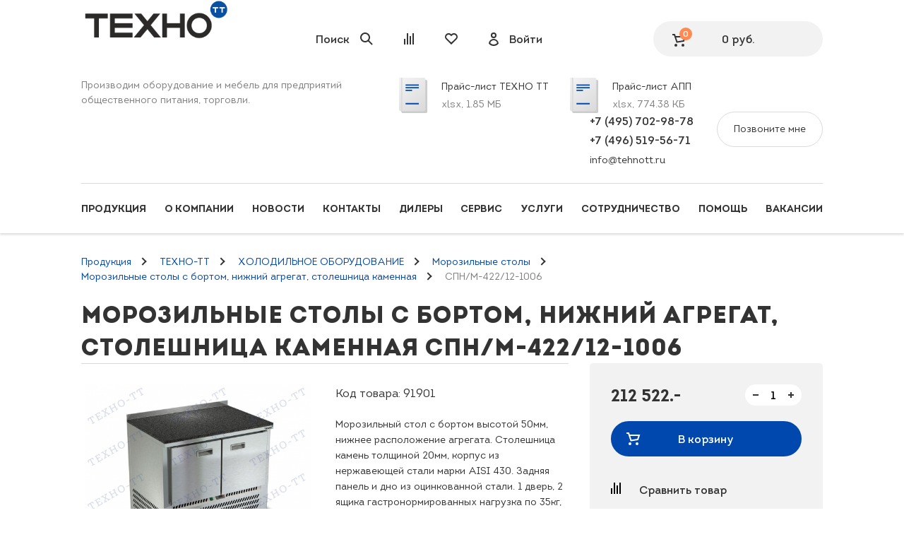

--- FILE ---
content_type: text/html; charset=utf-8
request_url: https://www.tehno-tt.ru/catalog/morozilnye_stoly/morozilnye_stoly_s_bortom_nizhniy_agregat_stoleshnitsa_kamennaya.html?id=20992
body_size: 11607
content:
<!DOCTYPE html>
<!--[if lt IE 7 ]> <html lang="ru-RU" class="ie6"> <![endif]-->
<!--[if IE 7 ]>    <html lang="ru-RU" class="ie7"> <![endif]-->
<!--[if IE 8 ]>    <html lang="ru-RU" class="ie8"> <![endif]-->
<!--[if IE 9 ]>    <html lang="ru-RU" class="ie9"> <![endif]-->
<!--[if (gt IE 9)|!(IE)]><!--> <html lang="ru-RU"><!--<![endif]-->
<head>
	<meta content="telephone=no" name="format-detection">
	<meta name="viewport" content="width=device-width, initial-scale=1.0, maximum-scale=1.0, user-scalable=0">
    <meta content="ie=edge" http-equiv="x-ua-compatible">
	
    <meta http-equiv="X-UA-Compatible" content="IE=edge">
	
	<link rel="stylesheet" href="https://ajax.googleapis.com/ajax/libs/jqueryui/1.10.4/themes/smoothness/jquery-ui.css" />
		
	<meta http-equiv="Content-Type" content="text/html; charset=utf-8" />
<meta name="robots" content="index, follow" />
<meta name="keywords" content="Морозильные столы с бортом, нижний агрегат, столешница каменная" />
    <meta name="description" content="Морозильный стол с бортом высотой 50мм, нижнее расположение агрегата. Модель СПН/М-422/12-1006. Столешница камень толщиной 20мм, корпус из нержавеющей стали марки AISI 430. Задняя панель и дно из оцинкованной стали. 1 дверь, 2 ящика гастронормированных нагрузка по 35кг, направляющие с доводчиками (Австрия). Температурный режим -10...-18, напряжение 220В, мощность 150Вт, внутренний объем стола 170л, полезный объем стола 88л. Компрессор (Испания). Хладон R-134. Петля доводчик (Польша). "/>
    <link href="/bitrix/cache/css/s1/tt_ga/page_1665cf0c414b5dce5fc6f2bea936537e/page_1665cf0c414b5dce5fc6f2bea936537e_v1.css?17666736771750" type="text/css"  rel="stylesheet" />
<link href="/bitrix/cache/css/s1/tt_ga/template_66f908b40c2d0aeebbbb093e8d0fc5e8/template_66f908b40c2d0aeebbbb093e8d0fc5e8_v1.css?176667366589448" type="text/css"  data-template-style="true" rel="stylesheet" />
<script>(window.BX||top.BX).message({"pull_server_enabled":"N","pull_config_timestamp":0,"shared_worker_allowed":"Y","pull_guest_mode":"N","pull_guest_user_id":0,"pull_worker_mtime":1757575405});(window.BX||top.BX).message({"PULL_OLD_REVISION":"Для продолжения корректной работы с сайтом необходимо перезагрузить страницу."});</script>

<script src="/bitrix/js/pull/protobuf/protobuf.min.js?160659275376433"></script>
<script src="/bitrix/js/pull/protobuf/model.min.js?160659275314190"></script>
<script src="/bitrix/js/main/core/core_promise.min.js?16065918322490"></script>
<script src="/bitrix/js/rest/client/rest.client.min.js?16065927679240"></script>
<script src="/bitrix/js/pull/client/pull.client.min.js?175757540549849"></script>
<script src="https://ajax.googleapis.com/ajax/libs/jquery/1.9.0/jquery.min.js"></script>
<script src="https://ajax.googleapis.com/ajax/libs/jqueryui/1.10.4/jquery-ui.min.js"></script>
<script type="application/ld+json">{"@context":"http:\/\/schema.org","@type":"Product","name":"\u041c\u043e\u0440\u043e\u0437\u0438\u043b\u044c\u043d\u044b\u0435 \u0441\u0442\u043e\u043b\u044b \u0441 \u0431\u043e\u0440\u0442\u043e\u043c, \u043d\u0438\u0436\u043d\u0438\u0439 \u0430\u0433\u0440\u0435\u0433\u0430\u0442, \u0441\u0442\u043e\u043b\u0435\u0448\u043d\u0438\u0446\u0430 \u043a\u0430\u043c\u0435\u043d\u043d\u0430\u044f \u0421\u041f\u041d\/\u041c-422\/12-1006","description":"\u041c\u043e\u0440\u043e\u0437\u0438\u043b\u044c\u043d\u044b\u0439 \u0441\u0442\u043e\u043b \u0441 \u0431\u043e\u0440\u0442\u043e\u043c \u0432\u044b\u0441\u043e\u0442\u043e\u0439 50\u043c\u043c, \u043d\u0438\u0436\u043d\u0435\u0435 \u0440\u0430\u0441\u043f\u043e\u043b\u043e\u0436\u0435\u043d\u0438\u0435 \u0430\u0433\u0440\u0435\u0433\u0430\u0442\u0430. \u041c\u043e\u0434\u0435\u043b\u044c \u0421\u041f\u041d\/\u041c-422\/12-1006. \u0421\u0442\u043e\u043b\u0435\u0448\u043d\u0438\u0446\u0430 \u043a\u0430\u043c\u0435\u043d\u044c \u0442\u043e\u043b\u0449\u0438\u043d\u043e\u0439 20\u043c\u043c, \u043a\u043e\u0440\u043f\u0443\u0441 \u0438\u0437 \u043d\u0435\u0440\u0436\u0430\u0432\u0435\u044e\u0449\u0435\u0439 \u0441\u0442\u0430\u043b\u0438 \u043c\u0430\u0440\u043a\u0438 AISI 430. \u0417\u0430\u0434\u043d\u044f\u044f \u043f\u0430\u043d\u0435\u043b\u044c \u0438 \u0434\u043d\u043e \u0438\u0437 \u043e\u0446\u0438\u043d\u043a\u043e\u0432\u0430\u043d\u043d\u043e\u0439 \u0441\u0442\u0430\u043b\u0438. 1 \u0434\u0432\u0435\u0440\u044c, 2 \u044f\u0449\u0438\u043a\u0430 \u0433\u0430\u0441\u0442\u0440\u043e\u043d\u043e\u0440\u043c\u0438\u0440\u043e\u0432\u0430\u043d\u043d\u044b\u0445 \u043d\u0430\u0433\u0440\u0443\u0437\u043a\u0430 \u043f\u043e 35\u043a\u0433, \u043d\u0430\u043f\u0440\u0430\u0432\u043b\u044f\u044e\u0449\u0438\u0435 \u0441 \u0434\u043e\u0432\u043e\u0434\u0447\u0438\u043a\u0430\u043c\u0438 (\u0410\u0432\u0441\u0442\u0440\u0438\u044f). \u0422\u0435\u043c\u043f\u0435\u0440\u0430\u0442\u0443\u0440\u043d\u044b\u0439 \u0440\u0435\u0436\u0438\u043c -10...-18, \u043d\u0430\u043f\u0440\u044f\u0436\u0435\u043d\u0438\u0435 220\u0412, \u043c\u043e\u0449\u043d\u043e\u0441\u0442\u044c 150\u0412\u0442, \u0432\u043d\u0443\u0442\u0440\u0435\u043d\u043d\u0438\u0439 \u043e\u0431\u044a\u0435\u043c \u0441\u0442\u043e\u043b\u0430 170\u043b, \u043f\u043e\u043b\u0435\u0437\u043d\u044b\u0439 \u043e\u0431\u044a\u0435\u043c \u0441\u0442\u043e\u043b\u0430 88\u043b. \u041a\u043e\u043c\u043f\u0440\u0435\u0441\u0441\u043e\u0440 (\u0418\u0441\u043f\u0430\u043d\u0438\u044f). \u0425\u043b\u0430\u0434\u043e\u043d R-134. \u041f\u0435\u0442\u043b\u044f \u0434\u043e\u0432\u043e\u0434\u0447\u0438\u043a (\u041f\u043e\u043b\u044c\u0448\u0430). ","image":"https:\/\/www.tehno-tt.ru\/upload\/iblock\/69e\/69eda2d7c5daafa1c8298f7f9569880a.png","offers":{"@type":"Offer","price":null,"priceCurrency":"RUB"}}</script>



<script  src="/bitrix/cache/js/s1/tt_ga/template_440dc94d96c4246e2c901f153d8c4fa8/template_440dc94d96c4246e2c901f153d8c4fa8_v1.js?1766673665209523"></script>

	
	<link href="/bitrix/components/custom/popup.link/templates/.default/style.css" type="text/css" rel="stylesheet" />

    <link rel="stylesheet" href="/assets/css/foundation.min.css">
    <link rel="stylesheet" href="/assets/css/app.css?v=3">
	<!--[if lt IE 10]>    
    <script src="https://ajax.googleapis.com/ajax/libs/jquery/3.3.1/jquery.min.js"></script>
    <script src="https://cdnjs.cloudflare.com/ajax/libs/html5shiv/3.7.2/html5shiv.min.js"></script>
    <script src="https://cdnjs.cloudflare.com/ajax/libs/respond.js/1.4.2/respond.min.js"></script>
	<![endif]-->
	<!--[if IE]>
	<style type="text/css">
		@media (min-width: 1024px){
			.bx-ie .header__logo {
				width: 214px;
				height: 58px;
			}
			.bx-ie .header.fixed .header__logo {
				width: 214px;
				height: 58px;
			}
		}
		.header__nav-link {
			line-height: 70px;
		}
	</style>
	<![endif]-->
    <style>:root
	{
		--peacock-blue: #0048ae;
		--very-light-pink: #dbdbdb;
		--black: #333;
		--brown-grey: #7f7f7f;
		--pale-orange: #ffbc52;
		--turquoise-blue: #0ca2be;
		--pastel-orange: #ff8a52;
	}
	.bx-ie .header__logo {
		width: 214px;
		height: 58px;
		margin-top: -6px;
	}
	.bx-ie .header.fixed .header__logo {
		width: 214px;
		height: 58px;
		margin-top: -6px;
	}
	@font-face
	{
		font-family: 'Intro Regular';
		font-weight: 400;
		font-style: normal;

		font-display: swap;
		src: url('/assets/fonts/intro/Intro-Regular.eot');
		src: url('/assets/fonts/intro/Intro-Regular.eot?#iefix') format('embedded-opentype'), url('/assets/fonts/intro/Intro-Regular.woff') format('woff'), url('/assets/fonts/intro/Intro-Regular.ttf') format('truetype'), url('/assets/fonts/intro/Intro-Regular.svg#Intro Regular') format('svg');
	}

	@font-face
	{
		font-family: 'Intro';
		font-weight: 700;
		font-style: normal;

		font-display: swap;
		src: url('/assets/fonts/intro/Intro-Bold.eot');
		src: url('/assets/fonts/intro/Intro-Bold.eot?#iefix') format('embedded-opentype'), url('/assets/fonts/intro/Intro-Bold.woff') format('woff'), url('/assets/fonts/intro/Intro-Bold.ttf') format('truetype'), url('/assets/fonts/intro/Intro-Bold.svg#Intro') format('svg');
	}

	@font-face
	{
		font-family: 'Intro';
		font-weight: 900;
		font-style: normal;

		font-display: swap;
		src: url('/assets/fonts/intro/Intro-Black.eot');
		src: url('/assets/fonts/intro/Intro-Black.eot?#iefix') format('embedded-opentype'), url('/assets/fonts/intro/Intro-Black.woff') format('woff'), url('/assets/fonts/intro/Intro-Black.ttf') format('truetype'), url('/assets/fonts/intro/Intro-Black.svg#Intro') format('svg');
	}

	@font-face
	{
		font-family: 'Intro';
		font-weight: 400;
		font-style: normal;

		font-display: swap;
		src: url('/assets/fonts/intro/Intro-Book.eot');
		src: url('/assets/fonts/intro/Intro-Book.eot?#iefix') format('embedded-opentype'), url('/assets/fonts/intro/Intro-Book.woff') format('woff'), url('/assets/fonts/intro/Intro-Book.ttf') format('truetype'), url('/assets/fonts/intro/Intro-Book.svg#Intro') format('svg');
	}
    </style>
	<title>Морозильные столы с бортом, нижний агрегат СПН/М-422/12-1006, столешница каменная по выгодной стоимости </title>
	<!--noindex-->
	<meta name="google-site-verification" content="rQ-bttk5bdkdW-JQMAena8EcjeBAxSN67RAsRH_h9i8" />
	<meta name='yandex-verification' content='6e3f319e760dee82' />

		
	<div id="panel"></div>

<!--noindex-->
 
<div id="overlay" onclick="hide_popup();"></div>
 
<div class="pop_up popup" id="call-popup">
	<!--<a href="#" class="close sprites button_close" onclick="hide_popup(); return false;"></a>-->
	<div class="pop_up3"></div>
</div>

<input type="hidden" id="notepad_items" value="" />
<!--/noindex-->


<div class="wrapper">
    
    <!-- BEGIN HEADER -->
	<header class="header" data-controller="header">
        <div class="header__search">
			<form action="/search/index.php">
	<div class="container header__search-container">
		<input id="search" name="q" class="input header__search-input" type="text" placeholder="Более 13 000 видов оборудования в каталоге"/>
		<button class="btn btn-border-white header__search-btn" type="submit">Найти</button>
	</div>
</form>        </div>
        <div class="container">
			<div class="header__top">
                									<a class="header__logo __ny _march" href="/"><img class="b-lazy" src="[data-uri]"
                                                                      data-src="/upload/iblock/85a/fjo4md79xoljjviiipio5h0lb8dyz2s9/Logotip.png"
												
					alt=""/></a>
				
				
				</a>
				
								
								
				<div class="header__actions"><a class="header__actions-link header__actions-link--phone js-contacts-btn" href="#">
					<div class="header__actions-icon">
					  <svg class="icon-svg  icon-phone">
						<use xlink:href="/assets/img/sprite.svg#phone"></use>
					  </svg>
					</div></a>
					<a class="header__actions-link js-search-btn" href="#"><span>Поиск</span>
					<div class="header__actions-icon">
					  <svg class="icon-svg  icon-search">
						<use xlink:href="/assets/img/sprite.svg#search"></use>
					  </svg>
					</div></a>
					<a class="header__actions-link header__actions-link--mod" href="/catalog/compare/">
					<div class="header__actions-icon">
											  <svg class="icon-svg  icon-diagram">
						<use xlink:href="/assets/img/sprite.svg#diagram"></use>
					  </svg>
					</div><span>Сравнение</span></a>
					<a class="header__actions-link header__actions-link--mod" href="/catalog/favorite/">
					<div class="header__actions-icon">
					  					  <svg class="icon-svg  icon-heart">
						<use xlink:href="/assets/img/sprite.svg#heart"></use>
					  </svg>
					</div><span>Избранное</span></a>
											<a class="header__actions-link header__actions-link--user" href="#enter-popup" data-fancybox="">
							<div class="header__actions-icon">
							  <svg class="icon-svg  icon-user">
								<use xlink:href="/assets/img/sprite.svg#user"></use>
							  </svg>
							</div><span>Войти</span>
						</a>
									</div>
						<div id="header_cart">
		<div class="header__cart">
			<a class="btn btn-gray header__cart-btn" href="/cart/">
				<div class="header__cart-btn-icon">
				  <div class="txt-basket header__counter">0</div>
				  <svg class="icon-svg  icon-cart">
					<use xlink:href="/assets/img/sprite.svg#cart"></use>
				  </svg>
				</div><span class="sum header__cart-btn-text">0 руб.</span>
			</a>
		</div>
	</div>
			</div>
			<div class="header__tablet-wrap">
				<div class="header__middle">
					<div class="header__descr">
	Производим оборудование и мебель для предприятий общественного питания, торговли.
</div>
 <a class="header__price" href="/upload/uf/452/98j3cy5t2csta0bfmyfw21moovhiiq16/PRAYS-01.10.2025-TEKHNO_TT.xlsx">
     <img src="[data-uri]" class="b-lazy js-force-load" data-src="/assets/img/book.svg" alt="">
     <span class="header__price-name">Прайс-лист ТЕХНО ТТ</span>
     <span class="header__price-type">xlsx, 1.85 МБ</span></a>
 <a class="header__price" href="/upload/uf/c41/7uocmuxmfp3i6ll144u7dpcuk2b32bem/AppetiTT-01.10.2025.xlsx">
     <img src="[data-uri]" class="b-lazy js-force-load" data-src="/assets/img/book.svg" alt="">
     <span class="header__price-name">Прайс-лист АПП</span>
     <span class="header__price-type">xlsx, 774.38 КБ</span></a>
					<div class="header__contacts">
						<div class="header__contacts-phones"> 
  <div><a class="header__contacts-phone" href="tel:+7 (495) 702-98-78" >+7 (495) 702-98-78</a></div>
 
  <div><a class="header__contacts-phone" href="tel:+7 (495) 702-98-78" >+7 (496) 519-56-71</a></div>
 </div>
 <a class="btn btn-border-gray header__callback" href="#callback-popup" data-fancybox="">Позвоните мне</a>  <a class="header__contacts-mail" href="mailto:info@tehnott.ru" >info@tehnott.ru</a>					</div>
				</div>
				<nav class="header__nav">
					
<ul class="header__nav-list">

			<li class="header__nav-list-item active"><a class="header__nav-link" href="/catalog/">Продукция</a></li>
		
			<li class="header__nav-list-item"><a class="header__nav-link" href="/about/">О компании</a></li>
		
			<li class="header__nav-list-item"><a class="header__nav-link" href="/news/">Новости</a></li>
		
			<li class="header__nav-list-item"><a class="header__nav-link" href="/about/contacts/">Контакты</a></li>
		
			<li class="header__nav-list-item"><a class="header__nav-link" href="/dealers/">Дилеры</a></li>
		
			<li class="header__nav-list-item"><a class="header__nav-link" href="/service/">Сервис</a></li>
		
			<li class="header__nav-list-item"><a class="header__nav-link" href="/uslugi/">Услуги</a></li>
		
			<li class="header__nav-list-item"><a class="header__nav-link" href="/cooperation/">Сотрудничество</a></li>
		
			<li class="header__nav-list-item"><a class="header__nav-link" href="/help/">Помощь</a></li>
		
			<li class="header__nav-list-item"><a class="header__nav-link" href="/vacancy/">Вакансии</a></li>
		

</ul>
				</nav>
			</div>
        </div>
        <div class="header__btn js-burger">
			<div class="header__btn-line"></div>
        </div>
	</header>
    <!-- END HEADER -->
		
<div class="container">
	

<div class="product">
	<ul class="breadcrumbs"><li class="breadcrumbs__item"><a class="breadcrumbs__link" href="/catalog/" title="Продукция">Продукция</a></li>&nbsp;/&nbsp;<li class="breadcrumbs__item"><a class="breadcrumbs__link" href="/catalog/tekhno_tt.html" title="ТЕХНО-ТТ">ТЕХНО-ТТ</a></li>&nbsp;/&nbsp;<li class="breadcrumbs__item"><a class="breadcrumbs__link" href="/catalog/kholodilnoe_oborudovanie.html" title="ХОЛОДИЛЬНОЕ ОБОРУДОВАНИЕ">ХОЛОДИЛЬНОЕ ОБОРУДОВАНИЕ</a></li>&nbsp;/&nbsp;<li class="breadcrumbs__item"><a class="breadcrumbs__link" href="/catalog/morozilnye_stoly.html" title="Морозильные столы">Морозильные столы</a></li>&nbsp;/&nbsp;<li class="breadcrumbs__item"><a class="breadcrumbs__link" href="/catalog/morozilnye_stoly/morozilnye_stoly_s_bortom_nizhniy_agregat_stoleshnitsa_kamennaya.html" title="Морозильные столы с бортом, нижний агрегат, столешница каменная">Морозильные столы с бортом, нижний агрегат, столешница каменная</a></li>&nbsp;/&nbsp;<li class="breadcrumbs__item"><span>СПН/М-422/12-1006</span></li></ul><script type="application/ld+json">
	{
		"@context": "http://schema.org",
		"@type": "BreadcrumbList",
		"itemListElement": [{"@type":"ListItem","position":1,"item":"https:\/\/www.tehno-tt.ru\/catalog\/","name":"Продукция"},{"@type":"ListItem","position":2,"item":"https:\/\/www.tehno-tt.ru\/catalog\/tekhno_tt.html","name":"ТЕХНО-ТТ"},{"@type":"ListItem","position":3,"item":"https:\/\/www.tehno-tt.ru\/catalog\/kholodilnoe_oborudovanie.html","name":"ХОЛОДИЛЬНОЕ ОБОРУДОВАНИЕ"},{"@type":"ListItem","position":4,"item":"https:\/\/www.tehno-tt.ru\/catalog\/morozilnye_stoly.html","name":"Морозильные столы"},{"@type":"ListItem","position":5,"item":"https:\/\/www.tehno-tt.ru\/catalog\/morozilnye_stoly\/morozilnye_stoly_s_bortom_nizhniy_agregat_stoleshnitsa_kamennaya.html","name":"Морозильные столы с бортом, нижний агрегат, столешница каменная"},{"@type":"ListItem","position":6,"item":"https:\/\/www.tehno-tt.ru","name":"СПН\/М-422\/12-1006"}]
	}
</script>		

<h1>Морозильные столы с бортом, нижний агрегат, столешница каменная СПН/М-422/12-1006</h1>
<div class="product__main">
	<div class="row">
	  <div class="col sm-6 md-8">
		<div class="row">
		  <div class="col md-6">
			<div class="product__gallery">
			  <div class="product__gallery-labels">
											  </div>
			  <div class="product__slider" data-controller="prod-gallery">
																					<div class="product__slider-item">
							<a href="javascript:;" data-src="/upload/resize_cache/iblock/0fd/510_432_1a503a506e6651df4294445bebcb10e4a/0fd8df02d81655aa9f5c0c9859c0fd97.jpg" data-fancybox="group1">
								<img data-lazy="/upload/resize_cache/iblock/0fd/510_432_1a503a506e6651df4294445bebcb10e4a/0fd8df02d81655aa9f5c0c9859c0fd97.jpg" alt="" title="">
							</a>
						</div>
																	<div class="product__slider-item">
							<a href="javascript:;" data-src="/upload/resize_cache/iblock/4ba/510_432_1a503a506e6651df4294445bebcb10e4a/4bad20f0dc439dcdfbb1a7d13cfb44f5.jpg" data-fancybox="group1">
								<img data-lazy="/upload/resize_cache/iblock/4ba/510_432_1a503a506e6651df4294445bebcb10e4a/4bad20f0dc439dcdfbb1a7d13cfb44f5.jpg" alt="" title="">
							</a>
						</div>
												  </div>
			</div>
		  </div>
		  <div class="col md-6">
			<div class="product__info product__info--main">
																						<div class="product__info-title">Код товара: 91901</div>
								<div class="product__info-text">
											Морозильный стол с бортом высотой 50мм, нижнее расположение агрегата. Столешница камень толщиной 20мм, корпус из нержавеющей стали марки AISI 430. Задняя панель и дно из оцинкованной стали. 1 дверь, 2 ящика гастронормированных нагрузка по 35кг, направляющие с доводчиками &#40;Австрия&#41;. Температурный режим -10...-18, напряжение 220В, мощность 150Вт, внутренний объем стола 170л, полезный объем стола 88л. Компрессор &#40;Испания&#41;. Хладон R-134. Петля доводчик &#40;Польша&#41;. Полка решетка регулируемая по высоте с шагом - 45мм, гастронормированная, нагрузка 35кг. Нога опорная, регулировка 25мм. Поставляется в собранном виде.									</div>
			  <dl class="product__info-list">
				<dt class="product__info-list-term">Модель</dt>
				<dd class="product__info-list-descr">
											СПН/М-422/12-1006									</dd>
															<dt class="product__info-list-term">Габариты</dt>
						<dd class="product__info-list-descr">1000/600/850</dd>
																																						  </dl>
			</div>
		  </div>
		</div>
	  </div>
	  <div class="col sm-6 md-4">
		<div class="product__actions">
							<form action="/ajax/cart.php">
					<input type="hidden" id="cart_item_20992" name="cart_item[]" value="20992" />
					<div class="product__actions-top">
																																			<div class="product__price">
									<span class="price offer-price item-price" data-price="212522" id="price_20992">
										<span>212 522.-</span>
									</span>
								</div>
																			<div class="product__spinner">
							<div class="spinner" data-controller="spinner" data-min="1" data-max="99">
								<button class="spinner__plus js-spinner-plus"></button>
								<button class="spinner__minus js-spinner-minus"></button>
								<input name="quantity" class="spinner__input" type="text" value="0"/>
							</div>
						</div>
						<input type="hidden" name="reserve" value="1" disabled />
					</div>
											<a style="clear: both;" rel="nofollow" class="add_to_cart btn product__actions-btn" href="#">
							<svg class="icon-svg  icon-cart">
							  <use xlink:href="/assets/img/sprite.svg#cart"></use>
							</svg>В корзину
						</a>
															<div class="product__actions-link-box">
																			<a class="add_compare product__actions-link" data-id="20992" href="#">
								<svg class="icon-svg  icon-diagram">
									<use xlink:href="/assets/img/sprite.svg#diagram"></use>
								</svg>Сравнить товар
							</a>
											</div>
					<div class="product__actions-link-box">
													<a class="add_favorite product__actions-link" data-id="20992" href="#">
								<svg class="icon-svg  icon-heart">
									<use xlink:href="/assets/img/sprite.svg#heart"></use>
								</svg>В избранное
							</a>
											</div>
				</form>
						<div class="product__social" style="opacity: 0;">
				<div class="product__social-label">Поделиться:</div>
				<ul class="product__social-list">
					<li class="product__social-list-item"><a href="#">
						<svg class="icon-svg  icon-fb">
							<use xlink:href="/assets/img/sprite.svg#fb"></use>
						</svg></a>
					</li>
					<li class="product__social-list-item">
						<a href="#">
							<svg class="icon-svg  icon-vk">
								<use xlink:href="/assets/img/sprite.svg#vk"></use>
							</svg>
						</a>
					</li>
					<li class="product__social-list-item">
						<a href="#">
							<svg class="icon-svg  icon-ok">
								<use xlink:href="/assets/img/sprite.svg#ok"></use>
							</svg>
						</a>
					</li>
				</ul>
			</div>
		</div>
	  </div>
	</div>
</div>

<div class="product__bottom">
	<div class="row">
	  <div class="col sm-7 md-8" data-controller="tabs">
		<div class="product__tabs js-tabs-caption">
			<div class="product__tabs-scroll">
				<a class="product__tabs-link js-tabs-btn active" href="#">О товаре</a>
																																										</div>
		</div>
		<div class="product__tabs-content js-tabs-content active">
		  <div class="product__info product__info--bottom">
													<div class="product__info-text">
									Морозильный стол с бортом высотой 50мм, нижнее расположение агрегата. Столешница камень толщиной 20мм, корпус из нержавеющей стали марки AISI 430. Задняя панель и дно из оцинкованной стали. 1 дверь, 2 ящика гастронормированных нагрузка по 35кг, направляющие с доводчиками &#40;Австрия&#41;. Температурный режим -10...-18, напряжение 220В, мощность 150Вт, внутренний объем стола 170л, полезный объем стола 88л. Компрессор &#40;Испания&#41;. Хладон R-134. Петля доводчик &#40;Польша&#41;. Полка решетка регулируемая по высоте с шагом - 45мм, гастронормированная, нагрузка 35кг. Нога опорная, регулировка 25мм. Поставляется в собранном виде.							</div>
			
			<dl class="product__info-list">
			  <dt class="product__info-list-term">Модель</dt>
									<dd class="product__info-list-descr">СПН/М-422/12-1006</dd>
																			<dt class="product__info-list-term">Габариты</dt>
						<dd class="product__info-list-descr">1000/600/850</dd>
																																						</dl>
		  </div>
		  
												  Морозильные столы - это оборудование предназначенное для хранения ингредиентов необходимых для приготовления пищи. Морозильные столы совмещают в себе два вида кухонного оборудования: морозильника и рабочего стола повара. Данное оборудование незаменимо на предприятиях общественного питания - кафе, ресторанах, барах и т.п. Морозильные столы ТЕХНО-ТТ гастронормированные, ящики гастронормированные. Каждая секция с дверью, оснащена полкой сетчатой и парой направляющих. Все двери и ящики с доводчиками. Компрессор АСС &#40;Италия&#41;.									</div>
		
									
									
										  
	  </div>
	  <div class="col sm-5 md-4">
		<div class="product__rating" style="opacity: 0;">
		  <div class="product__rating-label">Рейтинг:</div>
		  <div class="product__rating-inner">
			<div class="product__rating-num">4.5</div>
			<div class="product__rating-stars b-lazy" data-src="/assets/img/stars-gray.svg">
			  <div class="product__rating-stars-prgs b-lazy" style="width: 80%;" data-src="/assets/img/stars.svg"></div>
			</div>
		  </div>
		</div>
		<div class="product__pages">
		  <div class="product__pages-item"><a class="product__pages-link" href="/about/delivery/">
			  <svg class="icon-svg  icon-bus">
				<use xlink:href="/assets/img/sprite.svg#bus"></use>
			  </svg>Доставка<span class="product__pages-hint">i</span></a></div>
		  <div class="product__pages-item"><a class="product__pages-link" href="/about/howto/">
			  <svg class="icon-svg  icon-cards">
				<use xlink:href="/assets/img/sprite.svg#cards"></use>
			  </svg>Оплата<span class="product__pages-hint">i</span></a></div>
		  		</div>
		<div class="product__docs product__docs--mod"><a class="product__docs-link" href="/sertifikaty/">
			<svg class="icon-svg  icon-doc">
			  <use xlink:href="/assets/img/sprite.svg#doc"></use>
			</svg>Cертификаты</a></div>
	  </div>
	</div>
</div>




					</div></div>
	
		</div>
    <!-- BEGIN FOOTER -->
	<footer class="footer" data-controller="footer">
		  <div class="footer-contacts">
				<div class="container"> 
  <div class="row"> 	
    <div class="col sm-4"> 	 
      <div class="footer-contacts__title">Наши консультанты на связи</div>
     	</div>
   	
    <div class="col sm-4"><a class="footer-contacts__item footer-contacts__item--phone" href="tel: +7 (495) 702-98-78" > <span>+7 (495) 702-98-78</span></a><a class="footer-contacts__item footer-contacts__item--phone" href="tel: +7 (496) 519-56-71" > <span>+7 (496) 519-56-71</span></a><a class="footer-contacts__item footer-contacts__item--email" href="mailto: info@tehnott.ru" > <span>info@tehnott.ru</span></a></div>
   	
    <div class="col sm-4"> 	<a class="btn btn-border-white footer-contacts__button" href="#callback-popup2" data-fancybox="">Позвоните мне</a> 	 	</div>
   </div>
 </div>
		  </div>
		  <div class="container">
			<!--noindex--><div class="footer__top">
	<div class="row">
		<div class="col sm-6">
			<p class="footer__txt">
				Любое несоответствие информации о продукции на сайте с фактом – лишь досадное недоразумение, звоните и уточняйте подробнее у наших менеджеров. Вся информация на сайте носит исключительно ознакомительный и справочный характер и ни при каких условиях не является публичной офертой, определяемой положениями Статьи 437 Гражданского кодекса РФ.
			</p>
		</div>
		<div class="col sm-6">
			<p class="footer__txt">
				Все материалы, представленные на сайте, являются нашей интеллектуальной собственностью. Любое копирование, размещение на интернет - ресурсах без разрешения правообладателя запрещено.
			</p>
		</div>
	</div>
</div><!--/noindex-->
<br>			 <style>
.footer__dev.footer__menu a{
	padding: 0 10px;
	text-transform: uppercase;
	font-weight: 600;
}
</style>
<div class="footer__bot">
	<div class="footer__copy">
		 © 2026 «Техно-ТТ»
	</div>
	 
<div class="footer__dev footer__menu">

			<a class="footer__dev-txt" href="/sertifikaty/">Сертификаты</a>
		
			<a class="footer__dev-txt" href="/about/faq/">Помощь</a>
		
			<a class="footer__dev-txt" href="/articles/">Статьи</a>
		
			<a class="footer__dev-txt" href="/about/delivery/">Доставка</a>
		
			<a class="footer__dev-txt" href="/about/howto/">Оплата</a>
		

</div>
 
</div>
 <br>		  </div>
	</footer>
	
		<div class="popup" id="enter-popup">
      <div class="popup__title">Вход в профиль</div>
		



<form name="system_auth_form6zOYVN" method="post" target="_top" action="/catalog/morozilnye_stoly/morozilnye_stoly_s_bortom_nizhniy_agregat_stoleshnitsa_kamennaya.html?login=yes&amp;id=20992">
	<div class="popup__form">
					<input type="hidden" name="backurl" value="/catalog/morozilnye_stoly/morozilnye_stoly_s_bortom_nizhniy_agregat_stoleshnitsa_kamennaya.html?id=20992" />
						<input type="hidden" name="AUTH_FORM" value="Y" />
		<input type="hidden" name="TYPE" value="AUTH" />
		<div class="popup__inputs">
			<div class="popup__inputbox">
				<input class="input" type="text" name="USER_LOGIN" placeholder="Электронная почта" maxlength="50" value="" size="17" />
			</div>
			<div class="popup__inputbox">
				<input class="input" type="password" name="USER_PASSWORD" placeholder="Пароль" maxlength="50" size="17" />
			</div>
		</div>
		<div class="popup__linkbox">
			<a class="popup__link" href="/auth/?forgot_password=yes" rel="nofollow">Забыли пароль?</a>
		</div>
		<div class="popup__button">
			<input type="submit" class="btn" value="Войти" />
		</div>
	</div>
</form>
      <div class="popup__text">У вас ещё нет аккаунта?</div><a class="popup__link" href="#reg-popup" data-fancybox="">Зарегистрироваться</a>
    </div>
    <div class="popup" id="reg-popup">
      <div class="popup__title">Регистрация</div>
		


<form method="post" action="/catalog/morozilnye_stoly/morozilnye_stoly_s_bortom_nizhniy_agregat_stoleshnitsa_kamennaya.html?id=20992" name="regform" enctype="multipart/form-data">
	<div class="popup__form">
		<div class="popup__inputs">


	<div class="popup__inputbox">
		
				<input class="input" size="30" type="text" placeholder="Электронная почта" name="REGISTER[EMAIL]" value="" />		
	</div>

	<div class="popup__inputbox">
		
				<input class="input" size="30" type="password" placeholder="Пароль" name="REGISTER[PASSWORD]" value="" autocomplete="off" class="bx-auth-input" />
				
	</div>

	<div class="popup__inputbox">
		
				<input class="input" size="30" type="password" placeholder="Пароль еще раз" name="REGISTER[CONFIRM_PASSWORD]" value="" autocomplete="off" />		
	</div>

	<div class="popup__inputbox">
		
				<input class="input" size="30" type="text" placeholder="Имя" name="REGISTER[NAME]" value="" />		
	</div>

	<div class="popup__inputbox">
		
				<input class="input" size="30" type="text" placeholder="Название организации" name="REGISTER[WORK_COMPANY]" value="" />		
	</div>
			<div class="popup__button">
				<input type="submit" class="btn" name="register_submit_button" value="Регистрация" />
			</div>
		</div>
	</div>
</form>
  
      <div class="popup__text">Вы уже регистрировались?</div><a class="popup__link" href="#enter-popup" data-fancybox="">Войти</a>
    </div>
	<div class="popup" id="callback_anketa">
      <div class="popup__title">Анкета соискателя</div>
      <form action='/local/templates/tt_ga/ajax/form.php' method='POST'>
		<input id="id_callback_anketa" type="hidden" name="id" value="callback_anketa">
        <div class="popup__inputs">
          <div class="popup__inputbox">
            <input id="name_callback_anketa" class="input" type="text" placeholder="ФИО"/>
			<div style="color: red;" id="name_callback_anketa_error" class="t-input-error"></div>
          </div>
          <div class="popup__inputbox">
            <input id="age_callback_anketa" class="input" type="text" placeholder="Возраст"/>
			<div style="color: red;" id="age_callback_anketa_error" class="t-input-error"></div>
          </div>
          <div class="popup__inputbox">
            <input id="city_callback_anketa" class="input" type="text" placeholder="Город проживания"/>
			<div style="color: red;" id="city_callback_anketa_error" class="t-input-error"></div>
          </div>
          <div class="popup__inputbox">
            <input id="phone_callback_anketa" class="input" type="tel" placeholder="Телефон" data-inputmask="'mask': '+7(999) 999-99-99'"/>
			<div style="color: red;" id="phone_callback_anketa_error" class="t-input-error"></div>
          </div>
          <div class="popup__inputbox">
            <input id="education_callback_anketa" class="input" type="text" placeholder="Образование"/>
			<div style="color: red;" id="education_callback_anketa_error" class="t-input-error"></div>
          </div>
          <div class="popup__inputbox">
            <input id="school_callback_anketa" class="input" type="text" placeholder="Наименование учебного заведения"/>
			<div style="color: red;" id="school_callback_anketa_error" class="t-input-error"></div>
          </div>
          <div class="popup__inputbox">
            <input id="special_callback_anketa" class="input" type="text" placeholder="Специальность"/>
			<div style="color: red;"  id="special_callback_anketa_error" class="t-input-error"></div>
          </div>
          <div class="popup__inputbox">
            <input id="trial_callback_anketa" class="input" type="text" placeholder="Опыт работы"/>
			<div style="color: red;" id="trial_callback_anketa_error" class="t-input-error"></div>
          </div>
          <div class="popup__inputbox">
            <input id="skils_callback_anketa" class="input" type="text" placeholder="Навыки и умения"/>
			<div style="color: red;" id="skils_callback_anketa_error" class="t-input-error"></div>
          </div>
          <div class="popup__inputbox">
            <input id="position_callback_anketa" class="input" type="text" placeholder="Желаемая должность"/>
			<div style="color: red;" id="position_callback_anketa_error" class="t-input-error"></div>
          </div>
        </div>
        <div class="popup__button">
          <button class="btn" type="submit">Отправить</button>
        </div>
      </form>
    </div>
    <div class="popup" id="callback-popup">
      <div class="popup__title">Обратный звонок</div>
      <form action='/local/templates/tt_ga/ajax/form.php' method='POST'>
		<input id="id_callback" type="hidden" name="id" value="callback">
        <div class="popup__inputs">
          <div class="popup__inputbox">
            <input id="phone_callback" class="input" type="tel" placeholder="Телефон" data-inputmask="'mask': '+7(999) 999-99-99'"/>
			<div style="color: red;" id="phone_callback_error" class="t-input-error"></div>
          </div>
          <div class="popup__inputbox">
            <input id="name_callback" class="input" type="text" placeholder="Контактное лицо"/>
			<div style="color: red;" id="name_callback_error" class="t-input-error"></div>
          </div>
          <div class="popup__inputbox">
            <input id="time_callback" class="input" type="text" placeholder="Желаемое время звонка"/>
			<div id="time_callback_error" class="t-input-error"></div>
          </div>
        </div>
        <div class="popup__button">
          <button class="btn" type="submit">Позвоните мне</button>
        </div>
      </form>
    </div>
	<div class="popup" id="callback-popup2">
      <div class="popup__title">Обратный звонок</div>
      <form action='/local/templates/tt_ga/ajax/form.php' method='POST'>
		<input id="id_callback2" type="hidden" name="id" value="callback2">
        <div class="popup__inputs">
          <div class="popup__inputbox">
            <input id="phone_callback2" class="input" type="tel" placeholder="Телефон" data-inputmask="'mask': '+7(999) 999-99-99'"/>
			<div style="color: red;" id="phone_callback_error2" class="t-input-error"></div>
          </div>
          <div class="popup__inputbox">
            <input id="name_callback2" class="input" type="text" placeholder="Контактное лицо"/>
			<div style="color: red;" id="name_callback_error2" class="t-input-error"></div>
          </div>
          <div class="popup__inputbox">
            <input id="time_callback2" class="input" type="text" placeholder="Желаемое время звонка"/>
			<div id="time_callback_error2" class="t-input-error"></div>
          </div>
        </div>
        <div class="popup__button">
          <button class="btn" type="submit">Позвоните мне</button>
        </div>
      </form>
    </div>
    <div class="popup" id="contacts__map_img" style="max-width: 500px;">
      <div class="popup__title">Схема проезда:</div>
	  <p><img style="max-width: 100%;" src="/upload/f22f10b06723b5ebf2818ebf9017641d.png" border="0"  /></p>
    </div>
	<div class="popup" id="success-popup" style="display: none;">
		<span>Спасибо.</span> 
		<span>Ваш запрос отправлен.</span>
		<span>Мы обязательно перезвоним Вам</span>
	</div>
		
		<script src="/assets/js/foundation.min.js" defer></script>
    <script src="/assets/js/app.min.js?v=1768923240" defer></script>
	
<!--noindex-->




<!--/noindex-->

<div id="clickfrog_counter_container" style="width:0px;height:0px;overflow:hidden;"></div><script type="text/javascript">(function(d, w) {var clickfrog = function() {if(!d.getElementById('clickfrog_js_container')) {var sc = document.createElement('script');sc.type = 'text/javascript';sc.async = true;sc.src = "//stat.clickfrog.ru/c.js?r="+Math.random();sc.id = 'clickfrog_js_container';var c = document.getElementById('clickfrog_counter_container');c.parentNode.insertBefore(sc, c);}};if(w.opera == "[object Opera]"){d.addEventListener("DOMContentLoaded",clickfrog,false);}else {clickfrog();}})(document, window);</script><noscript><div style="width:0px;height:0px;overflow:hidden;"><img src="//stat.clickfrog.ru/no_script.php?img" style="width:0px; height:0px;" alt=""/></div></noscript><script type="text/javascript">var clickfrogru_uidh='8b967335ef4ace36035dfe5a12856a88';</script>
<script>
	/*$("body").on('click', '[href*="#"]', function(e){
  var fixed_offset = 200;
  $('html,body').stop().animate({ scrollTop: $(this.hash).offset().top - fixed_offset }, 1000);
	e.preventDefault();
});*/
	//Снежок
/*$(document).snowfall({
	flakeCount: 100,
	image :"/local/templates/tt_ga/images/snow3.png", 
	minSize: 8, 
	maxSize:15,
	round: true,
	shadow: false,
});*/
</script>


<!-- Yandex.Metrika counter -->
<script type="text/javascript" >
   (function(m,e,t,r,i,k,a){m[i]=m[i]||function(){(m[i].a=m[i].a||[]).push(arguments)};
   m[i].l=1*new Date();
   for (var j = 0; j < document.scripts.length; j++) {if (document.scripts[j].src === r) { return; }}
   k=e.createElement(t),a=e.getElementsByTagName(t)[0],k.async=1,k.src=r,a.parentNode.insertBefore(k,a)})
   (window, document, "script", "https://mc.yandex.ru/metrika/tag.js", "ym");

   ym(193784, "init", {
        clickmap:true,
        trackLinks:true,
        accurateTrackBounce:true,
        webvisor:true
   });
</script>
<noscript><div><img src="https://mc.yandex.ru/watch/193784" style="position:absolute; left:-9999px;" alt="" /></div></noscript>
<!-- /Yandex.Metrika counter -->

<!-- Popup container -->
<style>
  .a30-overlay{
    position: fixed; inset: 0;
    background: rgba(0,0,0,.55);
    display: none;
    align-items: center;
    justify-content: center;
    padding: 16px;
    z-index: 999999;
  }
  .a30-modal{
    position: relative;
    width: min(920px, 100%);
    height: min(80vh, 720px);
    background: #fff;
    border-radius: 14px;
    box-shadow: 0 20px 60px rgba(0,0,0,.25);
    overflow: hidden;
  }
  .a30-close{
    position: absolute;
    top: 10px; right: 10px;
    width: 40px; height: 40px;
    border: 0;
    background: rgba(255,255,255,.9);
    border-radius: 999px;
    cursor: pointer;
    display: inline-flex;
    align-items: center;
    justify-content: center;
    z-index: 2;
  }
  .a30-close:hover{ background: #fff; }
  .a30-body{
    width: 100%;
    height: 100%;
    padding: 0;
  }
  .a30-noscroll{ overflow: hidden !important; }
</style>

<div class="a30-overlay" id="a30Overlay" aria-hidden="true">
  <div class="a30-modal" role="dialog" aria-modal="true" aria-label="Анкета">
    <button class="a30-close" id="a30Close" aria-label="Закрыть">
      <!-- SVG close icon -->
      <svg width="18" height="18" viewBox="0 0 24 24" fill="none" aria-hidden="true">
        <path d="M6 6L18 18M18 6L6 18" stroke="currentColor" stroke-width="2.5" stroke-linecap="round"/>
      </svg>
    </button>

    <div class="a30-body">
      <!-- ваш контейнер -->
      <div id="anketolog-frame-962270"></div>
<script type="text/javascript">
(function(d)
{
 var u = 'https://anketolog.ru/api/v2/frame/js/962270?token=YOom6n0R';
 var s = d.createElement('script'); s.type = 'text/javascript'; s.async = true; s.src = u;
 d.body.appendChild(s);
})(document);
</script>
    </div>
  </div>
</div>

<script>
(function () {
  const SHOW_AFTER_MS = 10000;                 // 10 секунд
  const ONCE_PER_MS = 24 * 60 * 60 * 1000;     // 1 раз в сутки
  const LS_KEY = 'anketolog_popup_last_shown';

  const overlay = document.getElementById('a30Overlay');
  const closeBtn = document.getElementById('a30Close');

  function canShowToday() {
    try {
      const last = Number(localStorage.getItem(LS_KEY) || 0);
      return !last || (Date.now() - last) >= ONCE_PER_MS;
    } catch (e) {
      // если localStorage недоступен — покажем (без ограничения)
      return true;
    }
  }

  function markShownNow() {
    try { localStorage.setItem(LS_KEY, String(Date.now())); } catch (e) {}
  }

  function openPopup() {
    overlay.style.display = 'flex';
    overlay.setAttribute('aria-hidden', 'false');
    document.documentElement.classList.add('a30-noscroll');
    document.body.classList.add('a30-noscroll');
    markShownNow(); // фиксируем показ (именно показ, не закрытие)
  }

  function closePopup() {
    overlay.style.display = 'none';
    overlay.setAttribute('aria-hidden', 'true');
    document.documentElement.classList.remove('a30-noscroll');
    document.body.classList.remove('a30-noscroll');
  }

  closeBtn.addEventListener('click', closePopup);
  overlay.addEventListener('click', function (e) { if (e.target === overlay) closePopup(); });
  document.addEventListener('keydown', function (e) {
    if (e.key === 'Escape' && overlay.getAttribute('aria-hidden') === 'false') closePopup();
  });

  if (canShowToday()) {
    window.setTimeout(openPopup, SHOW_AFTER_MS);
  }
})();
</script>



</body>
</html>

--- FILE ---
content_type: text/css
request_url: https://www.tehno-tt.ru/assets/css/app.css?v=3
body_size: 17495
content:
@charset 'UTF-8';
:root
{
    --peacock-blue: #0048ae;
    --very-light-pink: #dbdbdb;
    --black: #333;
    --brown-grey: #7f7f7f;
    --pale-orange: #ffbc52;
    --turquoise-blue: #0ca2be;
    --pastel-orange: #ff8a52;
}

:root
{
    --peacock-blue: #0048ae;
    --very-light-pink: #dbdbdb;
    --black: #333;
    --brown-grey: #7f7f7f;
    --pale-orange: #ffbc52;
    --turquoise-blue: #0ca2be;
    --pastel-orange: #ff8a52;
}

*,
*:before,
*:after
{
    -webkit-box-sizing: border-box;
            box-sizing: border-box;

    outline: 0;
}

body
{
    min-width: 320px; 
    height: 100%;
}
body.fancybox-active
{
    height: 100%;
}

html
{
    height: 100%;
}

.container
{
    max-width: 1080px;
    margin: 0 auto; 
    padding: 0 15px;
}
.container:after
{
    display: block;
    clear: both; 

    content: ' ';
}
.container--sm
{
    max-width: 720px;
}

.wrapper
{
    overflow: hidden; 

    min-height: 100%;
}

body
{
    font-family: 'Intro', 'sans-serif';
    font-size: 16px;
    font-weight: 400;
    line-height: 1.63; 

    color: #333;
    background: #fff;
}

*
{
    -webkit-font-smoothing: antialiased;
    -moz-osx-font-smoothing: grayscale;
}

ul,
ol
{
    margin: 0;
    padding: 0;

    list-style-type: none;
}

h1,
h2,
h3,
h4,
h5,
h6
{
    font-family: 'Intro', 'sans-serif';
    line-height: 1.63; 

    margin: 0;
    padding: 0;

    color: #333;
}

h1
{
    font-size: 34px;
    font-weight: 900;
    line-height: 46px;
	
	margin-bottom: revert;

    letter-spacing: 1px;
    text-transform: uppercase;
}

h2
{
    font-size: 24px;
    font-weight: 700; 
    line-height: 32px;
	margin-bottom: revert;
	margin-top: revert;
}

h3
{
    font-size: 16px;
    font-weight: 900;
    line-height: 24px;
	
	margin-bottom: revert;
	margin-top: revert;

    letter-spacing: 1px; 
    text-transform: uppercase;
}

h4
{
    font-size: 16px;
    font-weight: 600; 
    line-height: 26px;
}

h5
{
    font-size: 18px;
    font-weight: 300;
}

h6
{
    font-size: 16px;
    font-weight: 300;
}

p
{
    margin: 0; 
    padding: 0;
}

hr
{
    overflow: hidden;

    height: 1px;
    margin: 32px 0; 

    border: 0;
    background: #e9e9e9;
}

q,
blockquote
{
    font-style: italic; 

    display: block;

    text-align: center;
}

strong,
b
{
    font-weight: 700;
}

a
{
    -webkit-transition: all .3s ease-in-out;
         -o-transition: all .3s ease-in-out;
            transition: all .3s ease-in-out;
    text-decoration: none; 

    color: #0048ae;
}
a.button
{
    text-decoration: none;
}
a.button:hover
{
    text-decoration: none;
}

[class*='icon-']
{
    display: inline-block;

    vertical-align: top;
}

img[style*='float: left'],
img[style*='float:left'],
img[align='left']
{
    margin: 0 20px 5px 0;
}

img[style*='float: right'],
img[style*='float:right'],
img[align='right']
{
    margin: 0 0 5px 20px;
}

.static-content h1,
.static-content h2,
.static-content h3
{
    margin-bottom: 30px;
}

.static-content blockquote
{
    padding-left: 20px; 

    text-align: left;

    border-left: 2px solid #ccc;
}

.static-content ul
{
    margin: 0 0 60px 0;
}
.static-content ul:last-child
{
    margin-bottom: 0;
}
.static-content ul li
{
    position: relative;

    padding: 0 0 10px 20px;
}
.static-content ul li:last-child
{
    padding-bottom: 0;
}
.static-content ul li:before
{
    position: absolute;
    top: 8px; 
    left: 0;

    display: block;

    width: 10px;
    height: 10px;

    content: '';

    border: 2px solid #0048ae;
    border-radius: 50%;
}

.static-content ol
{
    margin: 0 0 60px 0;

    list-style-position: inside;
    list-style-type: decimal;

    counter-reset: item;
}
.static-content ol:last-child
{
    margin-bottom: 0;
}
.static-content ol li
{
    position: relative;

    display: block;

    padding: 0 0 10px 20px;
}
.static-content ol li:last-child
{
    padding-bottom: 0;
}
.static-content ol li:before
{
    font-weight: 700; 

    display: inline;

    content: counters(item, '.') '. ';
    counter-increment: item;
    vertical-align: top;
}

.static-content a:hover
{
    color: #333;
}

.static-content p
{
    margin-bottom: 30px;
}
.static-content p:last-child
{
    margin-bottom: 0;
}
.static-content p.sm-indent
{
    margin-bottom: 10px;
}

.static-content table
{
    width: 100%;

    border-collapse: collapse;
}
.static-content table th
{
    font-weight: 700;

    padding: 5px; 

    text-align: left;

    border-bottom: 1px solid #000;
}
.static-content table td
{
    padding: 5px;
}
.static-content table tr:nth-child(odd) td
{
    background-color: #f4f4f4;
}

.static-content img
{
    display: block;

    width: 100%;
    margin: 60px 0 60px 0;
}

.static-content .lg
{
    font-size: 24px;
    line-height: 1.33;
}

.upper
{
    text-transform: uppercase;
}

.title
{
    font-family: 'Intro';
    font-size: 34px;
    font-weight: 900;
    line-height: 1.35;

    letter-spacing: 1px;
    text-transform: uppercase; 

    color: var(--black);
}

.default-list
{
    margin: 0 0 60px 0;
}
.default-list:last-child
{
    margin-bottom: 0;
}
.default-list li
{
    position: relative;

    padding: 0 0 10px 20px;
}
.default-list li:before
{
    position: absolute;
    top: 8px; 
    left: 0;

    display: block;

    width: 10px;
    height: 10px;

    content: '';

    border: 2px solid #0048ae;
    border-radius: 50%;
}

.btn
{
    font-family: 'Intro Regular';
    font-size: 16px;
    font-weight: 400;
    line-height: 16px;

    position: relative;

    display: block; 

    width: 100%;
    padding: 15px 18px;

    cursor: pointer;
    -webkit-transition: all .3s ease-in-out;
         -o-transition: all .3s ease-in-out;
            transition: all .3s ease-in-out;
    text-align: center;

    color: #fff;
    border: 2px solid #0048ae;
    border-radius: 25px;
    background: #0048ae;
}
.btn:hover,
.btn.active
{
    color: #333;
    border-color: #dbdbdb; 
    background: #dbdbdb;
}
.btn.disabled,
.btn[disabled='disabled'],
.btn[disabled]
{
    cursor: not-allowed;

    color: #ccc;
    border-color: #ccc; 
    background: #8a8a8a;
}
.btn-gray
{
    color: #333; 
    border-color: #f2f2f2;
    background-color: #f2f2f2;
}
.btn-gray:hover
{
    color: #fff; 
    border-color: #0048ae;
    background: #0048ae;
}
.btn-border
{
    color: #333; 
    background-color: #fff;
}
.btn-border:hover
{
    color: #fff; 
    border-color: #0048ae;
    background-color: #0048ae;
}
.btn-border-white
{
    color: #fff;
    border-color: #fff;
    background-color: transparent;
}
.btn-border-white:hover
{
    color: #333; 
    background-color: #fff;
}
.btn-border-gray
{
    font-family: 'Intro';

    padding: 16px 18px; 

    color: #333;
    border-width: 1px;
    border-color: #dbdbdb;
    background-color: #fff;
}
.btn-border-gray:hover
{
    color: #333; 
    border-color: #f2f2f2;
    background-color: #f2f2f2;
    -webkit-box-shadow: none;
            box-shadow: none;
}
.btn-white
{
    color: #333; 
    border-color: #fff;
    background-color: #fff;
}
.btn-white:hover
{
    color: #fff; 
    border-color: #0048ae;
    background: #0048ae;
}
.btn-sm-font
{
    font-family: 'Intro'; 
    font-size: 14px;
}
.btn-inline
{
    display: inline-block;

    width: auto;
    min-width: 240px;
}
.btn-border-blue
{
    color: #333; 
    border-color: #0048ae;
    background-color: #fff;
}
.btn-border-blue:hover
{
    color: #fff; 
    border-color: #0048ae;
    background-color: #0048ae;
}
.btn-reset
{
    position: relative;

    padding-right: 60px; 
    padding-left: 60px;

    color: #333;
    border-color: #f2f2f2;
    background-color: #f2f2f2;
}
.btn-reset input[type='reset']
{
    display: none;
}
.btn-reset:before,
.btn-reset:after
{
    position: absolute;
    top: 50%;
    left: 25px;

    display: block;

    width: 14px;
    height: 2px;
    margin: -1px 0 0 0; 

    content: '';

    background-color: #333;
}
.btn-reset:before
{
    -webkit-transform: rotate(45deg);
        -ms-transform: rotate(45deg);
            transform: rotate(45deg);
}
.btn-reset:after
{
    -webkit-transform: rotate(-45deg);
        -ms-transform: rotate(-45deg);
            transform: rotate(-45deg);
}

.checkbox
{
    display: block;

    cursor: pointer;
}
.checkbox input[type='checkbox']
{
    display: none;
}
.checkbox input[type='checkbox']:checked + span:before
{
    background-color: #0048ae;
}
.checkbox input[type='checkbox']:checked + span:after
{
    opacity: 1;
}
.checkbox span
{
    font-size: 16px;
    line-height: 1.63;

    position: relative; 

    display: block;

    padding: 0 0 0 30px;
}
.checkbox span:before
{
    position: absolute;
    top: 3px;
    left: 0;

    display: block;

    width: 20px;
    height: 20px;

    content: '';
    -webkit-transition: all .3s ease-in-out;
         -o-transition: all .3s ease-in-out;
            transition: all .3s ease-in-out; 

    border-radius: 3px;
    background: #f2f2f2;
}
.checkbox span:after
{
    position: absolute;
    top: 8px;
    left: 7px;

    display: block;

    width: 5px;
    height: 9px;

    content: '';
    -webkit-transition: all .3s ease-in-out;
         -o-transition: all .3s ease-in-out;
            transition: all .3s ease-in-out; 
    -webkit-transform: rotate(45deg);
        -ms-transform: rotate(45deg);
            transform: rotate(45deg);

    opacity: 0;
    border-right: 2px solid #fff;
    border-bottom: 2px solid #fff;
}

.checkbox--filter input[type='checkbox']:checked + span
{
    font-family: 'Intro Regular';
}
.checkbox--filter input[type='checkbox']:checked + span:before
{
    border-color: #0048ae;
}

.checkbox--filter span
{
    font-size: 14px;
    line-height: 22px;

    position: relative; 

    padding-left: 26px;
}
.checkbox--filter span:before
{
    top: 2px;

    width: 16px;
    height: 16px;

    border: 2px solid #dbdbdb;
    background-color: #fff;
}
.checkbox--filter span:after
{
    top: 6px;
    left: 6px; 

    width: 5px;
    height: 8px;
}

textarea,
select,
.input
{
    font-family: 'Intro Regular';
    font-size: 16px;
    line-height: 1.63;

    display: block;

    width: 100%;
    height: 50px;
    padding: 0 20px;

    -webkit-transition: all .3s ease-in-out;
         -o-transition: all .3s ease-in-out;
            transition: all .3s ease-in-out;

    color: #333;
    border: 1px solid #dbdbdb;
    border-radius: 3px; 
    background-color: #fff;

    -webkit-appearance: none;
       -moz-appearance: none;
            appearance: none;
}
textarea::-webkit-input-placeholder,
select::-webkit-input-placeholder,
.input::-webkit-input-placeholder
{
    font-family: 'Intro';

    color: #adadad;
}
textarea:-ms-input-placeholder,
select:-ms-input-placeholder,
.input:-ms-input-placeholder
{
    font-family: 'Intro';

    color: #adadad;
}
textarea:focus::-webkit-input-placeholder,
select:focus::-webkit-input-placeholder,
.input:focus::-webkit-input-placeholder
{
    color: transparent;
}
textarea:focus:-ms-input-placeholder,
select:focus:-ms-input-placeholder,
.input:focus:-ms-input-placeholder
{
    color: transparent;
}
textarea:focus::-ms-input-placeholder,
select:focus::-ms-input-placeholder,
.input:focus::-ms-input-placeholder
{
    color: transparent;
}
textarea:focus::placeholder,
select:focus::placeholder,
.input:focus::placeholder
{
    color: transparent;
}
textarea:focus,
select:focus,
.input:focus
{
    border-color: #f2f2f2;
}
textarea.disabled,
textarea[disabled='disabled'],
textarea[disabled],
select.disabled,
select[disabled='disabled'],
select[disabled],
.input.disabled,
.input[disabled='disabled'],
.input[disabled]
{
    color: #7f7f7f; 
    border-color: #f2f2f2;
    background-color: #f2f2f2;
}

textarea,
textarea.input
{
    height: 200px;
    padding: 14px 20px; 

    resize: none;
}

input[type='file']
{
    display: none;
}
input[type='file'] + label
{
    font-size: 14px;
    line-height: 24px;

    display: block;

    padding: 25px 15px;

    -webkit-transition: all .3s ease-in-out;
         -o-transition: all .3s ease-in-out;
            transition: all .3s ease-in-out; 
    text-align: center;

    color: #8a8a8a;
    border: 1px dashed #c4c4c4;
    background: #fff;
}
input[type='file'] + label:hover
{
    border-color: #696969;
    background: #e9e9e9;
}

.radio
{
    display: block;

    cursor: pointer;
}
.radio input[type='radio']
{
    display: none;
}
.radio input[type='radio']:checked + span:before
{
    border-width: 6px;
    border-color: #0048ae;
    background-color: #fff;
}
.radio span
{
    font-size: 16px;
    line-height: 1.63;

    position: relative; 

    display: block;

    padding: 0 0 0 30px;
}
.radio span:before
{
    position: absolute;
    top: 3px;
    left: 0;

    display: block;

    width: 20px;
    height: 20px;

    content: '';
    -webkit-transition: all .3s ease-in-out;
         -o-transition: all .3s ease-in-out;
            transition: all .3s ease-in-out; 

    border: 1px solid #f2f2f2;
    border-radius: 50%;
    background: #f2f2f2;
}

.selectric
{
    display: -webkit-box;
    display: -ms-flexbox;
    display: flex;

    height: 50px;
    padding: 0 40px 0 20px; 

    border: 1px solid #dbdbdb;
    background-color: #fff;

    -webkit-box-align: center;
    -ms-flex-align: center;
    align-items: center;
}
.selectric .label
{
    font-family: 'Intro Regular';
    font-size: 16px;
    line-height: 1.63; 

    height: auto;
    margin: 0;
    padding: 0;

    color: #333;
    background: none;
}
.selectric .label:before,
.selectric .label:after
{
    position: static; 

    display: none;
}
.selectric .button
{
    height: 100%;

    background: none;
}
.selectric .button:after
{
    top: 50%;
    right: auto;
    bottom: auto;
    left: 50%;

    display: block;

    width: 8px;
    height: 8px;
    margin: -6px 0 0 -4px;

    content: '';
    -webkit-transform: rotate(45deg);
        -ms-transform: rotate(45deg);
            transform: rotate(45deg); 

    border: none;
    border-right: 2px solid #333;
    border-bottom: 2px solid #333;
}

.selectric-hover .selectric,
.selectric-focus .selectric,
.selectric-open .selectric
{
    border-color: #dbdbdb;
}

.selectric-items
{
    border-color: #dbdbdb; 
    background-color: #fff;
}
.selectric-items li
{
    font-family: 'Intro Regular';
    font-size: 16px;
    line-height: 1.63;

    display: -webkit-box;
    display: -ms-flexbox;
    display: flex;

    height: 50px;
    padding: 0 20px; 

    color: #333;

    -webkit-box-align: center;
    -ms-flex-align: center;
    align-items: center;
}
.selectric-items li.highlighted
{
    background-color: #dbdbdb;
}
.selectric-items li:hover
{
    background-color: #f2f2f2;
}

.selectric-gray .selectric
{
    height: 30px;
    padding: 0 40px 0 10px; 

    border-color: #f2f2f2;
    border-radius: 3px;
    background: #f2f2f2;
}
.selectric-gray .selectric .label
{
    font-family: 'Intro'; 
    font-size: 14px;
}

.selectric-gray .selectric-items
{
    border: none;
}
.selectric-gray .selectric-items li
{
    font-family: 'Intro'; 
    font-size: 14px;

    height: 30px;
    padding: 0 10px;
}

.icon-cart
{
    width: 20px;
    height: 18px;
}

.icon-search
{
    width: 18px;
    height: 18px;
}

.icon-diagram
{
    width: 14px;
    height: 16px;
}

.icon-heart
{
    width: 18px;
    height: 16px;
}

.icon-user
{
    width: 14px;
    height: 19px;
}

.icon-phone
{
    width: 14px;
    height: 20px;
}

.icon-cross
{
    width: 13px;
    height: 13px;
}

.icon-bullseye
{
    width: 20px;
    height: 20px;
}

.icon-vk
{
    width: 25px;
    height: 25px;

    fill: #4680c2;
}

.icon-ok
{
    width: 25px;
    height: 25px;

    fill: #f2720c;
}

.icon-fb
{
    width: 25px;
    height: 25px;

    fill: #4267b2;
}

.icon-bus
{
    width: 30px;
    height: 30px;
}

.icon-cards
{
    width: 30px;
    height: 30px;
}

.icon-cube
{
    width: 30px;
    height: 30px;
}

.slick-dots
{
    display: -webkit-box;
    display: -ms-flexbox;
    display: flex;
        flex-direction: row;

    margin-top: 20px; 

    -webkit-box-orient: horizontal;
    -webkit-box-direction: normal;
    -ms-flex-direction: row;
    -webkit-box-align: center;
    -ms-flex-align: center;
    align-items: center;
    -webkit-box-pack: center;
    -ms-flex-pack: center;
    justify-content: center;
}
.slick-dots li
{
    padding: 0 15px;
}
.slick-dots li button
{
    width: 10px;
    height: 10px;
    margin: 0;
    padding: 0;

    cursor: pointer;
    -webkit-transition: all .3s ease-in-out;
         -o-transition: all .3s ease-in-out;
            transition: all .3s ease-in-out;
    text-indent: -9999px;

    border: 0;
    border-radius: 50%;
    outline: 0;
    background-color: rgba(0, 0, 0, .1);
}
.slick-dots li button:hover
{
    background-color: var(--black);
}
.slick-dots li.slick-active button
{
    background-color: var(--black);
}

.row
{
    font-size: 0;
    line-height: 0;

    margin-right: -15px; 
    margin-left: -15px;
}

.col
{
    font-size: 16px;
    line-height: 1.63; 

    display: inline-block;

    width: 100%;
    padding: 0 15px;

    vertical-align: top;
}

.no-gutter
{
    margin-right: 0; 
    margin-left: 0;
}
.no-gutter .col
{
    padding: 0;
}

.about-p
{
    padding: 60px 0 120px;
}
.about-p__title
{
    margin-bottom: 30px;
}
.about-p__descr
{
    font-size: 24px;
    line-height: 32px;

    margin-bottom: 30px;
}
.about-p__picture
{
    min-height: 420px;
    margin: 60px 0;
    padding: 80px 0; 

    background-position: center;
    background-size: cover;
}
.about-p__picture-title
{
    font-size: 34px;
    font-weight: 900;
    line-height: 1.35;

    letter-spacing: 1px;
    text-transform: uppercase; 

    color: #fff;
}

.advants
{
    padding: 60px 0;

    background: #f2f2f2;
}
.advants__img
{
    width: 90px;
    height: 90px;
    margin: 0 0 20px;
}
.advants__img img
{
    width: 100%;
    height: 100%;
}
.advants__txt
{
    font-size: 24px;
    line-height: 1.33;
}

.aside-menu--cabinet
{
    margin-bottom: 60px;
}

.aside-menu--dilers .aside-menu__list-item
{
    font-size: 14px;
    font-weight: 700;
    line-height: 1.57;

    margin-bottom: 11px;

    letter-spacing: normal;
}

.aside-menu__list-item
{
    font-size: 16px;
    font-weight: 900;
    line-height: 1.5;

    margin-bottom: 20px;

    letter-spacing: 1px; 
    text-transform: uppercase;
}
.aside-menu__list-item:last-child
{
    margin-bottom: 0;
}
.aside-menu__list-item.active .aside-menu__link
{
    color: #0048ae;
}

.aside-menu__select
{
    display: none;
}

.aside-menu__link
{
    color: #adadad;
}
.aside-menu__link:hover,
.aside-menu__link.active
{
    color: #0048ae;
}

.board
{
    position: relative;
}
.board .slick-dots
{
    font-size: 0;
    line-height: 0; 

    position: absolute;
    right: 0;
    bottom: 30px;
    left: 0;
}
.board .slick-dots li button
{
    opacity: .4; 
    background-color: #000;
}
.board .slick-dots li.slick-active button
{
    opacity: 1; 
    background-color: #fff;
}
.board__item
{
    position: relative;
    z-index: 1; 

    min-height: 420px;
    padding: 90px 0;

    background-repeat: no-repeat;
    background-position: center;
/*background-size: cover;*/
}
.board__item:before
{
    position: absolute;
    z-index: -1; 
    top: 0;
    right: 0;
    bottom: 0;
    left: 0;

    display: block;

    content: '';

    background-color: rgba(51, 51, 51, .2);
}
.board__title
{
    font-size: 34px;
    font-weight: 900;
    line-height: 1.35;

    max-width: 510px;
    margin-bottom: 30px; 

    letter-spacing: 1px;
    text-transform: uppercase;

    color: #fff;
}

.breadcrumbs
{
    font-size: 0;
    line-height: 0;

    padding: 0 0 20px 0;
}
.breadcrumbs__item
{
    font-size: 14px;
    line-height: 1.57;

    position: relative; 

    display: inline-block;

    padding-right: 40px;

    color: #7f7f7f;
}
.breadcrumbs__link
{
    position: relative;

    display: inline-block;
}
.breadcrumbs__link:hover
{
    color: #333;
}
.breadcrumbs__link:before
{
    position: absolute;
    top: 6px;
    right: -20px; 

    display: block;

    width: 8px;
    height: 8px;

    content: '';
    -webkit-transform: rotate(-45deg);
        -ms-transform: rotate(-45deg);
            transform: rotate(-45deg);

    border-right: 2px solid #333;
    border-bottom: 2px solid #333;
}

.btn-basket
{
    font-size: 0;
    line-height: 0;

    display: block;

    width: 50px;
    height: 50px;

    cursor: pointer;
    -webkit-transition: all .3s ease-in-out;
         -o-transition: all .3s ease-in-out;
            transition: all .3s ease-in-out;
    text-align: center; 

    border: 0;
    border-radius: 50%;
    outline: 0;
    background-color: #0048ae;
}
.btn-basket:before
{
    display: inline-block;

    height: 100%; 

    content: '';
    vertical-align: middle;
}
.btn-basket:hover
{
    opacity: .8;
}
.btn-basket .icon-svg
{
    display: inline-block;

    vertical-align: middle; 

    fill: #fff;
}

.cabinet
{
    padding: 60px 0 120px;
}
.cabinet__title
{
    margin-bottom: 36px; 
    padding-bottom: 30px;

    border-bottom: 1px solid #dbdbdb;
}
.cabinet__aside-btn
{
    font-family: 'Intro';
    font-size: 14px;

    display: inline-block;

    width: auto;
    min-width: 150px;
}
.cabinet__block
{
    margin: 0 0 30px; 
    padding: 0 0 60px;

    border-bottom: 1px solid #dbdbdb;
}
.cabinet__block-title
{
    font-size: 24px;
    font-weight: 700;
    line-height: 34px;

    margin: 0 0 30px;
}
.cabinet__row
{
    margin-bottom: 20px;
}
.cabinet__row:last-child
{
    margin-bottom: 0;
}
.cabinet__row .col
{
    vertical-align: middle;
}
.cabinet__row-label
{
    font-size: 16px;
}
.cabinet__row input::-webkit-input-placeholder
{
    font-family: 'Intro';

    color: transparent;
}
.cabinet__row input:-ms-input-placeholder
{
    font-family: 'Intro';

    color: transparent;
}
.cabinet__row input:focus::-webkit-input-placeholder
{
    color: transparent;
}
.cabinet__row input:focus:-ms-input-placeholder
{
    color: transparent;
}
.cabinet__row input:focus::-ms-input-placeholder
{
    color: transparent;
}
.cabinet__row input:focus::placeholder
{
    color: transparent;
}
.cabinet__bottom
{
    margin-top: 60px;
}

.cart
{
    padding: 60px 0 120px;
}
.cart__title
{
    margin-bottom: 30px;
}
.cart__form
{
    padding: 40px;

    border-radius: 5px; 
    background-color: #f2f2f2;
}
.cart__form-top
{
    display: -webkit-box;
    display: -ms-flexbox;
    display: flex;

    margin: 0 0 20px; 

    -webkit-box-align: center;
    -ms-flex-align: center;
    align-items: center;
    -webkit-box-pack: justify;
    -ms-flex-pack: justify;
    justify-content: space-between;
}
.cart__form-top-title
{
    font-size: 24px;
    line-height: 32px;

    margin-left: auto;
}
.cart__form-top-title--left
{
    margin-right: auto; 
    margin-left: 0;
}
.cart__form-top-sum
{
    font-size: 24px;
    font-weight: 700;
    line-height: 32px;

    text-align: right; 

    -ms-flex-preferred-size: calc(67% + 20px);
    flex-basis: calc(67% + 20px);
}
.cart__form-inputbox
{
    position: relative;
}
.cart__form-inputbox .input
{
    font-size: 14px;

    padding-right: 120px;
}
.cart__form-inputbox-link
{
    font-size: 14px;
    font-weight: 700;
    line-height: 22px;

    position: absolute;
    top: 50%;
    right: 20px;

    margin: -9px 0 0 0; 

    text-transform: uppercase;

    color: #0048ae;
}
.cart__form-inputbox-link:hover
{
    color: #333;
}
.cart__form-btn
{
    width: auto;
    min-width: 270px;
    margin: 0 0 0 auto;

    -webkit-box-pack: center;
    -ms-flex-pack: center;
    justify-content: center;
}

.cart-table__row
{
    padding: 40px 40px 40px 180px;

    border-top: 1px solid #dbdbdb;
}
.cart-table__row:after
{
    display: block;
    clear: both; 

    content: ' ';
}

.cart-table__img
{
    position: relative;
    z-index: 1; 

    display: block;
    float: left;

    width: 150px;
    height: 150px;
    margin: -30px 0 -30px -180px;
}
.cart-table__img:before
{
    position: absolute;
    z-index: 1; 
    top: 0;
    right: 0;
    bottom: 0;
    left: 0;

    display: block;

    content: '';
    -webkit-transition: all .3s ease-in-out;
         -o-transition: all .3s ease-in-out;
            transition: all .3s ease-in-out;

    opacity: 0;
    background-color: #000;
}
.cart-table__img img
{
    display: block;

    width: 100%;
    height: 100%;

    -o-object-position: center;
       object-position: center;
    -o-object-fit: contain;
       object-fit: contain;
}
.cart-table__img:hover:before
{
    opacity: .05;
}

.cart-table__labels
{
    position: absolute;
    z-index: 2; 
    top: 0;
    left: 0;
}
.cart-table__labels .label
{
    display: table;

    width: auto;
    margin: 0 0 10px;
}

.cart-table__info
{
    position: relative;

    float: left;

    width: 40%;
    padding: 0 100px 0 0; 

    vertical-align: top;
}
.cart-table__info-name
{
    font-size: 24px;
    line-height: 32px;
}
.cart-table__info-name a
{
    color: #333;
}
.cart-table__info-name a:hover
{
    color: #0048ae;
}
.cart-table__info-code
{
    font-size: 16px;
    line-height: 26px;
}

.cart-table__links
{
    position: absolute;
    top: 0;
    right: 0;
}
.cart-table__links a
{
    display: inline-block;

    margin-left: 20px; 

    vertical-align: middle;
}
.cart-table__links a:hover .icon-svg
{
    fill: #0048ae;
}

.cart-table__cost
{
    font-size: 24px;
    line-height: 32px;

    float: left;

    width: 27%;
    padding: 0 40px 0 0;

    text-align: right; 
    vertical-align: top;
}

.cart-table__sum
{
    font-size: 24px;
    font-weight: 700;
    line-height: 32px;

    display: -webkit-box;
    display: -ms-flexbox;
    display: flex;
    float: left;

    width: 33%;

    text-align: right;
    vertical-align: top;

    -webkit-box-align: center;
    -ms-flex-align: center;
    align-items: center;
    -webkit-box-pack: justify;
    -ms-flex-pack: justify;
    justify-content: space-between;
}

.cart-table__delete
{
    display: block;
    float: right;

    margin: 4px -40px 0 0; 
    padding: 6px;
}
.cart-table__delete:hover .icon-svg
{
    fill: #0048ae;
}

.cart-table__footer
{
    display: -webkit-box;
    display: -ms-flexbox;
    display: flex;

    padding: 40px 40px 40px 0; 

    border-top: 1px solid #dbdbdb;

    -webkit-box-align: center;
    -ms-flex-align: center;
    align-items: center;
    -webkit-box-pack: justify;
    -ms-flex-pack: justify;
    justify-content: space-between;
}
.cart-table__footer-back
{
    font-size: 16px; 

    position: relative;

    display: block;

    margin-right: auto;
    padding: 0 0 0 60px;

    color: #333;
}
.cart-table__footer-back:before
{
    position: absolute;
    top: 3px; 
    left: 23px;

    display: block;

    width: 16px;
    height: 16px;

    content: '';
    -webkit-transform: rotate(45deg);
        -ms-transform: rotate(45deg);
            transform: rotate(45deg);

    border-bottom: 2px solid #333;
    border-left: 2px solid #333;
}
.cart-table__footer-back:hover
{
    color: #0048ae;
}
.cart-table__footer-back:hover:before
{
    border-color: #0048ae;
}
.cart-table__footer-label
{
    font-size: 24px;
    line-height: 32px;
}
.cart-table__footer-sum
{
    font-size: 24px;
    font-weight: 700;
    line-height: 32px;

    text-align: right; 

    -ms-flex-preferred-size: 33%;
    flex-basis: 33%;
}

.cat-main
{
    padding: 60px 0;
}
.cat-main__img
{
    position: relative;
    z-index: 1; 

    display: block;

    width: 80px;
    height: 60px;
    margin: 0 0 20px;
}
.cat-main__img img
{
    display: block;

    width: 100%;
    height: 100%;

    -o-object-fit: contain;
       object-fit: contain;
}
.cat-main__img:before
{
    position: absolute;
    top: 0;
    right: 0;
    bottom: 0;
    left: 0;

    display: block;

    content: '';
    -webkit-transition: all .3s ease-in-out;
         -o-transition: all .3s ease-in-out;
            transition: all .3s ease-in-out; 

    opacity: 0;
    background: #333;
}
.cat-main__img:hover:before
{
    opacity: .05;
}
.cat-main__title
{
    font-size: 16px;
    font-weight: 900;
    line-height: 1.5;

    min-height: 48px;
    margin: 0 0 20px; 

    letter-spacing: 1px;
    text-transform: uppercase;
}
.cat-main__title a
{
    color: #333;
}
.cat-main__title a:hover
{
    color: #0048ae;
}
.cat-main__list-item
{
    font-size: 16px;
    line-height: 26px; 

    padding: 0 0 10px 0;
}
.cat-main__list-item:last-child
{
    padding: 0;
}
.cat-main__list-link
{
    color: #333;
}
.cat-main__list-link:hover
{
    color: #0048ae;
}

.categories
{
    margin-bottom: 60px; 
    padding: 30px 0 60px;

    border-bottom: 1px solid #dbdbdb;
}
.categories__title
{
    margin-bottom: 30px;
}
.categories__sub-title
{
    font-size: 16px;
    font-weight: 900;
    line-height: 24px;

    margin: 0 0 20px;

    letter-spacing: 1px;
    text-transform: uppercase;
}
.categories__list
{
    margin-bottom: -30px;
}
.categories__list-item
{
    padding-bottom: 30px;
}

.category
{
    display: block;
}
.category:hover .category__title
{
    color: #0048ae;
}
.category:hover .category__quantity
{
    color: #0048ae;
}
.category:hover .category__quantity:after
{
    border-color: #0048ae;
}
.category__img
{
    height: 240px;
    margin: 0 0 10px 0;
}
.category__img img
{
    display: block;

    width: 100%;
    height: 100%;

    -o-object-fit: contain;
       object-fit: contain;
    -o-object-position: center;
       object-position: center;
}
.category__title
{
    font-size: 16px;
    font-weight: 900;
    line-height: 24px;

    margin: 0 0 10px;

    letter-spacing: 1px;
    text-transform: uppercase;

    color: #333;
}
.category__quantity
{
    font-size: 14px;
    line-height: 22px;

    display: inline-block; 

    color: #7f7f7f;
}
.category__quantity:after
{
    display: inline-block;

    width: 8px;
    height: 8px;
    margin-left: 15px; 

    content: '';
    -webkit-transform: rotate(-45deg);
        -ms-transform: rotate(-45deg);
            transform: rotate(-45deg);
    vertical-align: middle;

    border-right: 2px solid #333;
    border-bottom: 2px solid #333;
}

.categories-static
{
    font-size: 14px;
}
.categories-static .col
{
    font-size: 14px;

    margin: 0 0 60px 0;
}
.categories-static p
{
    margin: 0 0 20px 0;
}
.categories-static h2
{
    margin: 0 0 20px 0;
}
.categories-static ul
{
    margin: 0 0 20px 0;
}
.categories-static ul li:before
{
    top: 6px;
}

.checkout
{
    padding: 60px 0 120px;
}
.checkout__title
{
    margin-bottom: 30px;
}
.checkout__tabs
{
    font-size: 0;
    line-height: 0;

    padding: 0 0 120px 0;
}
.checkout__tabs-item
{
    font-size: 16px;
    font-weight: 900;
    line-height: 24px;

    display: inline-block;

    width: 25%;
    padding: 36px 15px 0 0;

    vertical-align: top;
    letter-spacing: 1px; 
    text-transform: uppercase;

    border-top: 1px solid #dbdbdb;
}
.checkout__tabs-link
{
    color: #adadad;
}
.checkout__tabs-link.active,
.checkout__tabs-link:hover
{
    color: #0048ae;
}
.checkout__radio
{
    margin: 0 0 30px 0;
}
.checkout__radio:last-child
{
    margin: 0;
}
.checkout__radio .radio span
{
    font-family: 'Intro Regular';

    padding-left: 40px;
}
.checkout__inner
{
    margin-bottom: 120px;
}
.checkout__content
{
    display: none;
}
.checkout__content.active
{
    display: block;
}
.checkout__content-title
{
    font-size: 24px;
    font-weight: 700;
    line-height: 32px;

    margin: 0 0 30px;
}
.checkout__content-title:last-child
{
    margin: 0;
}
.checkout__bottom
{
    padding: 40px 0 0 0; 

    border-top: 1px solid #dbdbdb;
}
.checkout__bottom-count
{
    font-size: 24px;
    line-height: 32px;

    padding: 9px 0; 

    text-align: center;

    color: #7f7f7f;
}
.checkout__bottom-count b
{
    color: #333;
}

.comparison
{
    padding: 30px 0 60px;
}
.comparison__title
{
    margin-bottom: 30px;
}
.comparison__inner
{
    position: relative;
}
.comparison__inner-container
{
    position: relative;

    padding-bottom: 30px;

    border-bottom: 1px solid #dbdbdb;
}
.comparison__arrows
{
    padding: 20px 0 0 0;
}
.comparison__arrows--top
{
    display: none;
}
.comparison__aside
{
    position: relative;
    z-index: 2; 

    padding-top: 255px;
}
.comparison__aside-term
{
    font-size: 16px;
    line-height: 26px;
}
.comparison__aside-term--param
{
    margin-bottom: 10px;
}
.comparison__aside-divider
{
    width: calc(400% + 90px); 
    height: 1px;
    margin: 30px 0;

    background-color: #dbdbdb;
}
.comparison__slider
{
    margin: 0 -15px;
}
.comparison__slider-item
{
    width: 270px;
    padding: 0 15px;
}

.comp-item
{
    position: relative;
}
.comp-item:hover .comp-item__img:before
{
    opacity: .05;
}
.comp-item__img
{
    position: relative;
    z-index: 1;

    display: block; 

    height: 240px;
    margin: 0 0 15px 0;
}
.comp-item__img:before
{
    position: absolute;
    z-index: 1; 
    top: 0;
    right: 0;
    bottom: 0;
    left: 0;

    display: block;

    content: '';
    -webkit-transition: all .3s ease-in-out;
         -o-transition: all .3s ease-in-out;
            transition: all .3s ease-in-out;

    opacity: 0;
    background-color: #000;
}
.comp-item__img img
{
    width: 100%;
    height: 100%;

    -o-object-fit: contain;
       object-fit: contain;
    -o-object-position: center;
       object-position: center;
}
.comp-item__delete
{
    position: absolute;
    z-index: 2; 
    top: 0;
    right: 0;

    display: block;

    width: 50px;
    height: 50px;

    border: 1px solid #dbdbdb;
    background-color: #fff;
}
.comp-item__delete .icon-svg
{
    position: absolute;
    top: 50%;
    left: 50%;

    -webkit-transform: translate(-50%, -50%);
        -ms-transform: translate(-50%, -50%);
            transform: translate(-50%, -50%);
}
.comp-item__delete:hover
{
    background-color: #f2f2f2;
}
.comp-item__title
{
    font-size: 24px;
    line-height: 32px;
}
.comp-item__code
{
    font-size: 16px;
    line-height: 26px;

    padding: 0 0 20px;
}
.comp-item__descr
{
    font-size: 14px;
    line-height: 22px;

    margin: 0 0 60px 0;
}
.comp-item__param
{
    font-family: 'Intro Regular';
    font-size: 16px;
    line-height: 26px;

    margin: 0 0 10px;
}
.comp-item__price
{
    font-size: 24px;
    font-weight: 700;
    line-height: 32px;

    float: left;
}
.comp-item__spinner
{
    float: right;
}
.comp-item__actions
{
    margin: 30px 0 0 0; 
    padding: 30px 20px;

    border-radius: 5px;
    background-color: #f2f2f2;
}
.comp-item__actions-top
{
    margin: 0 0 20px;
}
.comp-item__actions-top:after
{
    display: block;
    clear: both; 

    content: ' ';
}
.comp-item__actions-btn
{
    position: relative;

    margin: 0 0 34px;
}
.comp-item__actions-btn .icon-svg
{
    position: absolute;
    top: 50%;
    left: 20px;

    -webkit-transform: translate(0, -50%);
        -ms-transform: translate(0, -50%);
            transform: translate(0, -50%);

    fill: #fff;
}
.comp-item__actions-link-box
{
    font-family: 'Intro Regular'; 
    font-size: 16px;
    line-height: 1.63;

    margin: 0 0 14px;
}
.comp-item__actions-link-box a
{
    position: relative; 

    padding-left: 40px;

    color: #333;
}
.comp-item__actions-link-box a .icon-svg
{
    position: absolute;
    top: 0;
    left: 0;
}
.comp-item__social
{
    display: -webkit-box;
    display: -ms-flexbox;
    display: flex;

    margin: 30px 0 0 0; 

    -webkit-box-pack: justify;
    -ms-flex-pack: justify;
    justify-content: space-between;
    -webkit-box-align: center;
    -ms-flex-align: center;
    align-items: center;
}
.comp-item__social-label
{
    font-size: 16px;
    line-height: 1.63;
}
.comp-item__social-list
{
    font-size: 0;
    line-height: 0;
}
.comp-item__social-list-item
{
    display: inline-block;

    margin: 0 0 0 10px; 

    vertical-align: middle;
}
.comp-item__social-list-item:first-child
{
    margin: 0;
}
.comp-item__social-list-item .icon-svg
{
    -webkit-transition: all .3s ease-in-out;
         -o-transition: all .3s ease-in-out;
            transition: all .3s ease-in-out;
}
.comp-item__social-list-item a:not(:hover) .icon-svg
{
    fill: #dbdbdb;
}

.contacts
{
    padding: 60px 0 0;
}
.contacts__title
{
    margin-bottom: 60px;
}
.contacts__block
{
    margin-bottom: 60px;
}
.contacts__block-title
{
    font-size: 24px;
    font-weight: 700;
    line-height: 32px;

    margin: 0 0 30px;
}
.contacts__lg-txt
{
    font-size: 24px;
    line-height: 32px;

    margin-bottom: 30px;
}
.contacts__link
{
    font-family: 'Intro Regular';
    font-size: 16px;
    line-height: 26px;
}
.contacts__link:hover
{
    color: #333;
}
.contacts__sm-txt
{
    font-size: 14px;
    line-height: 22px;

    margin-bottom: 10px;
}
.contacts__sm-txt--mod
{
    margin-bottom: 30px;
}
.contacts__md-txt
{
    font-family: 'Intro Regular'; 
    font-size: 16px;

    margin-bottom: 30px;
}
.contacts__md-txt .col
{
    font-size: 16px;
}
.contacts__md-txt--phone
{
    margin-bottom: 10px;

    white-space: nowrap;
}
.contacts__md-txt:last-child
{
    margin-bottom: 0;
}
.contacts__md-txt a
{
    color: #333;
}
.contacts__md-txt a:hover
{
    color: #0048ae;
}
.contacts__map
{
    width: 100%;
    height: 420px;
}

.content-slider
{
    position: relative;

    margin: 60px 0;
    padding-bottom: 30px;

    /*border-bottom: 1px solid #dbdbdb;*/
}
.content-slider:before
{
    position: absolute;
    z-index: 1;
    top: 480px;
    right: 0;
    bottom: 0;

    display: block;

    width: 260px;

    content: '';

    background: #fff;
}
.content-slider .slider-arrow-counter
{
    position: absolute;
    z-index: 2; 
    top: 480px;
    right: 0;
}
.content-slider__img
{
    display: block;

    width: 100%;
    height: 460px;

    -o-object-fit: cover;
       object-fit: cover;
    -o-object-position: center;
       object-position: center;
}
.content-slider__descr
{
    font-size: 16px;
    line-height: 1.63; 

    padding: 35px 270px 0 0;
}

.coop
{
    padding: 60px 0 120px;
}
.coop__nav
{
    display: -webkit-box;
    display: -ms-flexbox;
    display: flex;

    margin: 0 0 30px; 

    -webkit-box-pack: justify;
    -ms-flex-pack: justify;
    justify-content: space-between;
}
.coop__nav-link
{
    font-size: 24px;
    font-weight: 700;
    line-height: 32px;

    color: #333;
}
.coop__nav-link:hover
{
    color: #0048ae;
}
.coop__title
{
    margin-bottom: 30px;
}
.coop__sub-title
{
    font-size: 24px;
    font-weight: 700;
    line-height: 32px;

    margin: 0 0 30px;
}
.coop__descr
{
    margin: 0 0 40px 0;
}
.coop__form-row
{
    margin-bottom: 20px;
}
.coop__form-row:last-child
{
    margin-bottom: 0;
}
.coop__form-row .input::-webkit-input-placeholder
{
    font-family: 'Intro';

    color: transparent;
}
.coop__form-row .input:-ms-input-placeholder
{
    font-family: 'Intro';

    color: transparent;
}
.coop__form-row .input:focus::-webkit-input-placeholder
{
    color: transparent;
}
.coop__form-row .input:focus:-ms-input-placeholder
{
    color: transparent;
}
.coop__form-row .input:focus::-ms-input-placeholder
{
    color: transparent;
}
.coop__form-row .input:focus::placeholder
{
    color: transparent;
}
.coop__form-label
{
    font-size: 16px;

    margin-top: 14px;
}
.coop__form-bottom
{
    margin: 40px 0 0 0;
    padding: 40px 0 0 0; 

    border-top: 1px solid #dbdbdb;
}
.coop__form-bottom .col
{
    vertical-align: middle;
}

.delivery
{
    padding: 60px 0 120px;
}
.delivery__title
{
    margin-bottom: 60px;
}
.delivery__block
{
    margin-bottom: 60px;
}
.delivery__block:last-child
{
    margin-bottom: 0;
}
.delivery__subtitle
{
    font-size: 24px;
    font-weight: 700;
    line-height: 32px;

    margin: 0 0 30px;
}
.delivery__text
{
    font-size: 16px;
    line-height: 26px;

    margin: 0 0 13px 0;
}
.delivery__text:last-child
{
    margin: 0;
}

.dilers
{
    padding: 60px 0 120px;
}
.dilers__title
{
    margin-bottom: 60px;
}
.dilers__sub-title
{
    font-size: 24px;
    line-height: 32px;

    margin-bottom: 60px;
}
.dilers__block
{
    margin-bottom: 60px;
}
.dilers__block:last-child
{
    margin-bottom: 0;
}
.dilers__block-title
{
    font-size: 24px;
    font-weight: 700;
    line-height: 32px;

    margin: 0 0 30px;
}
.dilers__block-address
{
    font-size: 16px;
    line-height: 26px;

    margin: 0 0 20px;
}
.dilers__block-contacts
{
    padding: 0 0 10px 90px;
}
.dilers__block-contacts:after
{
    display: block;
    clear: both; 

    content: ' ';
}
.dilers__block-contacts-label
{
    font-size: 14px;
    line-height: 22px;

    float: left;

    margin: 2px 0 0 -90px;
}
.dilers__block-contacts-txt
{
    font-family: 'Intro Regular';
    font-size: 16px;
    line-height: 26px; 

    float: left;

    width: 100%;
}
.dilers__block-contacts-txt a
{
    color: #333;
}
.dilers__block-contacts-txt a:hover
{
    color: #0048ae;
}
.dilers__block-site-link
{
    font-family: 'Intro Regular';
    font-size: 16px;
    line-height: 26px;

    display: inline-block;

    margin: 10px 0 0 0;

    color: #0048ae;
}
.dilers__block-site-link:hover
{
    color: #333;
}
.dilers__block-img
{
    display: block;

    width: 100%;
}

.favorites
{
    padding: 30px 0 0;
}
.favorites__title
{
    margin-bottom: 30px;
}
.favorites__slider
{
    margin: 0 0 30px 0;
}
.favorites__slider:last-child
{
    margin: 0;
}

.footer-contacts
{
    padding: 60px 0; 

    background-color: #0048ae;
}
.footer-contacts__title
{
    font-size: 24px;
    line-height: 1.33;

    color: #fff;
}
.footer-contacts__item
{
    display: block; 

    margin-bottom: 10px;

    color: #fff;
}
.footer-contacts__item:hover
{
    opacity: .8;
}
.footer-contacts__item span
{
    color: #fff;
}
.footer-contacts__item:last-child
{
    margin-bottom: 0;
}
.footer-contacts__item--phone
{
    font-size: 24px;
    font-weight: 700;
    line-height: 1.33;

    color: #fff;
}
.footer-contacts__item--email
{
    font-size: 16px;
    line-height: 1.63;

    color: #fff;
}
.footer-contacts__button
{
    max-width: 240px;
}

.footer
{
    background-color: #dbdbdb;
}
.footer__top
{
    padding: 60px 0 30px;
}
.footer__bot
{
    display: -webkit-box;
    display: -ms-flexbox;
    display: flex;
        flex-direction: row;

    padding: 31px 0 30px;

    border-top: 1px solid rgba(51, 51, 51, .1); 

    -webkit-box-orient: horizontal;
    -webkit-box-direction: normal;
    -ms-flex-direction: row;
    -webkit-box-pack: justify;
    -ms-flex-pack: justify;
    justify-content: space-between;
}
.footer__txt
{
    font-size: 14px;
    line-height: 22px;

    color: #7f7f7f;
}
.footer__copy
{
    font-size: 16px;
    line-height: 1.63;

    color: #333;
}
.footer__dev
{
    display: -webkit-box;
    display: -ms-flexbox;
    display: flex;
        flex-direction: row;

    padding: 2px 0 0 0; 

    -webkit-box-orient: horizontal;
    -webkit-box-direction: normal;
    -ms-flex-direction: row;
}
.footer__dev-title
{
    font-size: 14px;
    line-height: 22px;

    padding-right: 30px; 

    color: #7f7f7f;
}
.footer__dev-txt
{
    font-size: 14px;
    line-height: 22px;

    color: #333;
}
.footer__dev-txt:hover
{
    color: #0048ae;
}

.header
{
    position: relative;
    z-index: 11; 

    background-color: #fff;
    -webkit-box-shadow: 0 2px 3px 0 rgba(0, 0, 0, .15);
            box-shadow: 0 2px 3px 0 rgba(0, 0, 0, .15);
}
.header__top
{
    padding: 30px 260px;

    -webkit-transition: padding .3s ease-in-out;
         -o-transition: padding .3s ease-in-out;
            transition: padding .3s ease-in-out;
}
.header__top:after
{
    display: block;
    clear: both; 

    content: ' ';
}
.header__logo
{
    display: block;
    float: left;

    width: 213px;
    height: 80px;
    margin: -30px 0 0 -260px;
}
.header__logo img
{
    display: block;

    width: 100%;
    height: 100%;
    object-fit: contain;
    object-position: left top;
}

.header__logo.ny img {
	height: auto;
	position: relative;
	top: -40px;
}

.header__logo.march {
	width: 270px;
}
.header__logo.march img {
	height: auto;
	position: relative;
	top: -40px;
}

.header__actions
{
    font-size: 0;
    line-height: 0;

    float: left;

    padding: 12px 50px 0; 

    text-align: center;
}
.header__actions-icon
{
    position: relative; 

    display: inline-block;

    vertical-align: middle;
}
.header__actions-link
{
    font-family: 'Intro Regular'; 

    position: relative;

    display: inline-block;

    margin: 0 22px;

    vertical-align: middle;

    color: #333;
}
.header__actions-link .icon-svg
{
    display: block;

    -webkit-transition: all .3s ease-in-out;
         -o-transition: all .3s ease-in-out;
            transition: all .3s ease-in-out; 

    fill: #333;
}
.header__actions-link .header__counter
{
    top: -9px;
    right: -11px;
}
.header__actions-link:hover
{
    color: #0048ae;
}
.header__actions-link:hover .icon-svg
{
    fill: #0048ae;
}
.header__actions-link span
{
    font-size: 16px;
    line-height: 1.63;

    display: inline-block; 

    vertical-align: middle;
}
.header__actions-link span:first-child
{
    margin-right: 15px;
}
.header__actions-link span:last-child
{
    margin-left: 15px;
}
.header__actions-link--phone
{
    display: none;
}
.header__actions-link--mod span
{
    display: none;
}
.header__counter
{
    font-size: 12px;
    line-height: 12px;

    position: absolute;

    width: 18px;
    height: 18px;
    padding: 3px 0 0 0; 

    text-align: center;

    color: #fff;
    border-radius: 50%;
    background: #ff8a52;
}
.header__cart
{
    float: right;

    width: 240px;
    margin: 0 -260px 0 0;
}
.header__cart-btn
{
    overflow: hidden;
}
.header__cart-btn-icon
{
    font-size: 0;
    line-height: 0;

    position: absolute;
    top: 10px;
    left: 20px;

    width: 30px;
    height: 30px;

    text-align: center;
}
.header__cart-btn-icon:before
{
    display: inline-block;

    height: 100%; 

    content: '';
    vertical-align: middle;
}
.header__cart-btn-icon .icon-svg
{
    display: inline-block;

    -webkit-transition: fill .3s ease-in-out;
         -o-transition: fill .3s ease-in-out;
            transition: fill .3s ease-in-out; 
    vertical-align: middle;

    fill: #333;
}
.header__cart-btn-text
{
    position: relative;

    display: inline-block;

    -webkit-transition: all .3s ease-in-out;
         -o-transition: all .3s ease-in-out;
            transition: all .3s ease-in-out;

    color: #333;
}
.header__cart-btn-text:before
{
    font-size: 16px;
    line-height: 16px;

    position: absolute;
    top: -400%;
    left: 50%;

    display: block;

    content: 'Оформить';
    -webkit-transition: all .3s ease-in-out;
         -o-transition: all .3s ease-in-out;
            transition: all .3s ease-in-out; 
    -webkit-transform: translate(-50%, 0);
        -ms-transform: translate(-50%, 0);
            transform: translate(-50%, 0);

    opacity: 0;
    color: #fff;
}
.header__cart-btn:hover .header__cart-btn-icon .icon-svg
{
    fill: #fff;
}
.header__cart-btn:hover .header__cart-btn-text
{
    -webkit-transform: translate(0, 400%);
        -ms-transform: translate(0, 400%);
            transform: translate(0, 400%); 

    color: transparent;
}
.header__cart-btn:hover .header__cart-btn-text:before
{
    opacity: 1;
}
.header__cart .header__counter
{
    top: -3px;
    right: -3px;
}
.header__cart:hover .icon-svg
{
    fill: #fff;
}
.header__middle
{
    padding: 0 0 20px 0;
}
.header__middle:after
{
    display: block;
    clear: both; 

    content: ' ';
}
.header__descr
{
    font-size: 14px;
    line-height: 1.57;

    float: left;

    width: 40%;

    color: #7f7f7f;
}
.header__price
{
    font-size: 14px;
    line-height: 1.57; 

    position: relative;

    float: left;

    margin-left: 30px;
    padding: 2px 0 0 60px;
}
.header__price img
{
    position: absolute;
    top: 0;
    left: 0; 

    display: block;

    width: 40px;
    height: 50px;
}
.header__price-name
{
    display: block;

    margin: 0 0 4px; 

    color: #333;
}
.header__price-type
{
    display: block;

    color: #7f7f7f;
}
.header__price:hover .header__price-name
{
    color: #0048ae;
}
.header__callback
{
    font-size: 14px;

    float: right;

    width: 150px;
    margin: 0 -160px 0 0;
    padding-right: 10px; 
    padding-left: 10px;
}
.header__contacts
{
    float: right;

    width: 330px;
    padding-right: 160px;
}
.header__contacts-phones
{
    float: left;

    width: 100%;
}
.header__contacts-phone
{
    font-family: 'Intro Regular'; 

    display: inline-block;

    color: #333;
}
.header__contacts-phone:hover
{
    color: #0048ae;
}
.header__contacts-mail
{
    font-size: 14px;

    display: inline-block;

    margin: 4px 0 0 0;

    color: #333;
}
.header__contacts-mail:hover
{
    color: #0048ae;
}
.header__nav
{
    border-top: 1px solid #dbdbdb;
}
.header__nav-list
{
    display: -webkit-box;
    display: -ms-flexbox;
    display: flex;

    height: 70px;
    margin: 0 -5px; 

    -webkit-box-pack: justify;
    -ms-flex-pack: justify;
    justify-content: space-between;
    -webkit-box-align: center;
    -ms-flex-align: center;
    align-items: center;
}
.header__nav-list-item
{
    padding: 0 5px;
}
.header__nav-link
{
    font-size: 14px;
    font-weight: 700;
    line-height: 22px;

    display: block;

    text-transform: uppercase; 

    color: #333;
}
.header__nav-link:hover
{
    color: #0048ae;
}
.header__search
{
    overflow: hidden;

    height: 0;
    padding: 0;

    -webkit-transition: all .3s ease-in-out;
         -o-transition: all .3s ease-in-out;
            transition: all .3s ease-in-out; 

    background: #0048ae;
}
.header__search-container
{
    padding-right: 285px;
}
.header__search-input
{
    float: left;

    width: 100%;
    padding: 0;

    color: #fff; 
    border: none;
    border-bottom: 1px solid rgba(255, 255, 255, .5);
    border-radius: 0;
    background: none;
}
.header__search-input::-webkit-input-placeholder
{
    font-family: 'Intro';

    color: rgba(255, 255, 255, .5);
}
.header__search-input:-ms-input-placeholder
{
    font-family: 'Intro';

    color: rgba(255, 255, 255, .5);
}
.header__search-input:focus::-webkit-input-placeholder
{
    color: transparent;
}
.header__search-input:focus:-ms-input-placeholder
{
    color: transparent;
}
.header__search-input:focus::-ms-input-placeholder
{
    color: transparent;
}
.header__search-input:focus::placeholder
{
    color: transparent;
}
.header__search-btn
{
    float: right;

    width: 240px;
    margin: 0 -270px 0 0;
}
.header__btn
{
    display: none;
}

@-webkit-keyframes fadeIn
{
    0%
    {
        -webkit-transform: translate(0, -15px);
                transform: translate(0, -15px); 

        opacity: 0;
    }
    25%
    {
        -webkit-transform: translate(0, -15px);
                transform: translate(0, -15px); 

        opacity: 0;
    }
    50%
    {
        -webkit-transform: translate(0, -10px);
                transform: translate(0, -10px); 

        opacity: .3;
    }
    75%
    {
        -webkit-transform: translate(0, -5px);
                transform: translate(0, -5px); 

        opacity: .6;
    }
    100%
    {
        -webkit-transform: translate(0);
                transform: translate(0); 

        opacity: 1;
    }
}

@keyframes fadeIn
{
    0%
    {
        -webkit-transform: translate(0, -15px);
                transform: translate(0, -15px); 

        opacity: 0;
    }
    25%
    {
        -webkit-transform: translate(0, -15px);
                transform: translate(0, -15px); 

        opacity: 0;
    }
    50%
    {
        -webkit-transform: translate(0, -10px);
                transform: translate(0, -10px); 

        opacity: .3;
    }
    75%
    {
        -webkit-transform: translate(0, -5px);
                transform: translate(0, -5px); 

        opacity: .6;
    }
    100%
    {
        -webkit-transform: translate(0);
                transform: translate(0); 

        opacity: 1;
    }
}

.header.open-search .header__search
{
    height: 110px;
    padding: 30px 0 0 0;
}

.icon-svg
{
    display: block;
}

.label
{
    font-size: 16px;
    line-height: 30px;

    position: relative; 

    display: inline-block;

    height: 30px;
    padding: 0 20px 0 10px;

    color: #fff;
    background-color: #333;
}
.label::before,
.label::after
{
    position: absolute;
    right: -4px;

    width: 0;
    height: 0;

    content: '';

    border-style: solid;
}
.label::before
{
    top: 0;

    border-width: 15px 4px 0 4px;
    border-color: #333 transparent transparent transparent;
}
.label::after
{
    bottom: 0;

    border-width: 0 4px 15px 4px;
    border-color: transparent transparent #333 transparent;
}
.label--new
{
    background-color: #0ca2be;
}
.label--new::before
{
    border-color: #0ca2be transparent transparent transparent;
}
.label--new::after
{
    border-color: transparent transparent #0ca2be transparent;
}
.label--bestseller
{
    background-color: #ffbc52;
}
.label--bestseller::before
{
    border-color: #ffbc52 transparent transparent transparent;
}
.label--bestseller::after
{
    border-color: transparent transparent #ffbc52 transparent;
}
.label--discount
{
    background-color: #ff8a52;
}
.label--discount::before
{
    border-color: #ff8a52 transparent transparent transparent;
}
.label--discount::after
{
    border-color: transparent transparent #ff8a52 transparent;
}

.main-info
{
    padding: 0 0 70px 0;
}
.main-info__cert
{
    margin-top: 60px;
}
.main-info__cert-title
{
    font-size: 24px;
    font-weight: 700;
    line-height: 32px;

    color: #333;
}
.main-info__cert-row
{
    margin-top: 20px;
}
.main-info__cert-txt
{
    font-size: 14px;
    line-height: 1.57;

    margin-bottom: 20px;

    color: #333;
}
.main-info__where
{
    margin-top: 60px;
}
.main-info__where p
{
    font-size: 16px; 
    line-height: 1.63;

    margin-bottom: 0;
}
.main-info__map
{
    position: relative;

    width: 100%;
    height: 547px;

    background-repeat: no-repeat;
    background-position: 0 0;
    background-size: cover;
}
.main-info__map-title
{
    padding-top: 90px;
}

.main-news
{
    margin-top: 60px;
}
.main-news__slider
{
    margin: 30px -15px 0;
}
.main-news__slider-item
{
    padding: 0 15px;
}
.main-news__slider .slick-dots
{
    margin-top: 20px;
}

.main-review
{
    margin-top: 60px;
}
.main-review__title
{
    padding-right: 50px;
}
.main-review__slider
{
    position: relative;
}
.main-review__slider-item
{
    width: 100%;
}
.main-review__slider .review-item__title
{
    padding-right: 225px;
}
.main-review__slider .slider-arrow-counter
{
    position: absolute;
    z-index: 10; 
    right: 0;
    bottom: -12px;
}

.main-sponsor
{
    margin-top: 60px;
}
.main-sponsor__holder
{
    padding: 30px 0;

    border-top: 1px solid #dbdbdb;
    border-bottom: 1px solid #dbdbdb;
}
.main-sponsor__top:after
{
    display: block;
    clear: both; 

    content: ' ';
}
.main-sponsor__top .slider-arrow-counter
{
    float: right;
}
.main-sponsor__title
{
    font-size: 24px;
    font-weight: 700;
    line-height: 32px;

    float: left;
}
.main-sponsor__slider
{
    margin: 0 -15px;
}
.main-sponsor__slider.slick-initialized .main-sponsor__slider-item
{
    display: -webkit-box;
    display: -ms-flexbox;
    display: flex;
}
.main-sponsor__slider .slick-prev,
.main-sponsor__slider .slick-next
{
    display: -webkit-box;
    display: -ms-flexbox;
    display: flex;

    width: 50px;
    height: 50px;
    padding: 5px;

    cursor: pointer;
    -webkit-transition: all .3s ease-in-out;
         -o-transition: all .3s ease-in-out;
            transition: all .3s ease-in-out;

    -webkit-box-align: center;
    -ms-flex-align: center;
    align-items: center;
    -webkit-box-pack: center;
    -ms-flex-pack: center;
    justify-content: center;
}
.main-sponsor__slider .slick-prev:hover,
.main-sponsor__slider .slick-next:hover
{
    background-color: var(--very-light-pink);
}
.main-sponsor__slider .slick-prev .icon-svg,
.main-sponsor__slider .slick-next .icon-svg
{
    width: 16px;
    height: auto;

    fill: var(--black);
}
.main-sponsor__slider .slick-prev .icon-svg
{
    margin-left: -3px;
}
.main-sponsor__slider .slick-next .icon-svg
{
    margin-right: -3px;
}
.main-sponsor__slider-item
{
        flex-direction: row;

    width: 100%;
    padding: 0 15px;

    -webkit-box-orient: horizontal;
    -webkit-box-direction: normal;
    -ms-flex-direction: row;
    -webkit-box-align: center;
    -ms-flex-align: center;
    align-items: center;
    -webkit-box-pack: center;
    -ms-flex-pack: center;
    justify-content: center;
}
.main-sponsor__item
{
    position: relative;

    display: block; 

    width: 150px;
    height: 150px;

    -webkit-transition: all .3s ease-in-out;
         -o-transition: all .3s ease-in-out;
            transition: all .3s ease-in-out;
}
.main-sponsor__item:hover
{
    opacity: .8;
}
.main-sponsor__item img
{
    position: absolute;
    top: 50%;
    left: 50%;

    display: block; 

    max-width: 100%;
    max-height: 100%;

    -webkit-transform: translate(-50%, -50%);
        -ms-transform: translate(-50%, -50%);
            transform: translate(-50%, -50%);
}

.news-item
{
    width: 100%;
}
.news-item__date
{
    font-size: 14px;
    line-height: 1.57;

    margin-bottom: 20px; 

    color: #7f7f7f;
}
.news-item__title
{
    font-size: 24px;
    line-height: 1.33;

    margin-top: 20px;

    -webkit-transition: all .3s ease-in-out;
         -o-transition: all .3s ease-in-out;
            transition: all .3s ease-in-out;

    color: #333;
}
.news-item__title:hover
{
    color: #0048ae;
}
.news-item__text
{
    font-size: 16px;
    line-height: 1.63;

    margin-top: 20px;

    color: #333;
}

.news
{
    padding: 60px 0 120px 0;
}
.news__title
{
    margin-bottom: 60px;
}
.news__list
{
    position: relative;
}
.news__list:before
{
    position: absolute;
    right: 15px;
    bottom: 0;
    left: 15px;

    display: block;

    content: '';

    border-bottom: 1px solid #dbdbdb;
}
.news__list-item
{
    margin-bottom: 60px;
}

.news-single
{
    padding: 30px 0 0;
}
.news-single__bottom
{
    margin: 60px 0 0 0;
    padding: 65px 0 119px;

    border-top: 1px solid #dbdbdb;
}
.news-single__back-link
{
    font-size: 16px; 

    position: relative;

    display: inline-block;

    padding: 0 0 0 60px;

    color: #333;
}
.news-single__back-link:before
{
    position: absolute;
    top: 5px; 
    left: 10px;

    display: block;

    width: 16px;
    height: 16px;

    content: '';
    -webkit-transform: rotate(45deg);
        -ms-transform: rotate(45deg);
            transform: rotate(45deg);

    border-bottom: 2px solid #333;
    border-left: 2px solid #333;
}
.news-single__back-link:hover
{
    color: #0048ae;
}
.news-single__back-link:hover:before
{
    border-color: #0048ae;
}

.novelty
{
    padding: 60px 0 0;

    border-bottom: 1px solid #dbdbdb;
}
.novelty__title
{
    position: relative;

    margin-bottom: 30px; 
    padding: 0 240px 0 0;

    border-bottom: 1px solid #dbdbdb;
}
.novelty__title-text
{
    font-size: 24px;
    font-weight: 700;
    line-height: 32px;

    position: relative; 

    display: inline-block;

    padding-bottom: 30px;
}
.novelty__title-text:before
{
    position: absolute;
    bottom: -1px;
    left: 0;

    display: block;

    width: 100%;
    height: 2px;

    content: '';

    background-color: #333;
}
.novelty__title .slider-arrow-counter
{
    position: absolute;
    top: -9px;
    right: 0;
}
.novelty__slider
{
    margin: 0 -15px; 
    padding: 0 0 52px 0;
}
.novelty__slider-item
{
    padding: 0 15px;
}

.other-cat
{
    padding: 54px 0 60px;
}
.other-cat__img
{
    position: relative;
    z-index: 1; 

    display: table;

    width: auto;
    margin: 0 0 20px;
}
.other-cat__img img
{
    display: block;
}
.other-cat__img:before
{
    position: absolute;
    top: 0;
    right: 0;
    bottom: 0;
    left: 0;

    display: block;

    content: '';
    -webkit-transition: all .3s ease-in-out;
         -o-transition: all .3s ease-in-out;
            transition: all .3s ease-in-out; 

    opacity: 0;
    background: #333;
}
.other-cat__img:hover:before
{
    opacity: .05;
}
.other-cat__title
{
    font-size: 16px;
    font-weight: 900;
    line-height: 1.5;

    margin: 0 0 20px; 

    letter-spacing: 1px;
    text-transform: uppercase;
}
.other-cat__title a
{
    color: #333;
}
.other-cat__title a:hover
{
    color: #0048ae;
}
.other-cat__list-item
{
    font-size: 16px;
    line-height: 26px; 

    padding: 0 0 10px 0;
}
.other-cat__list-item:last-child
{
    padding: 0;
}
.other-cat__list-link
{
    color: #333;
}
.other-cat__list-link:hover
{
    color: #0048ae;
}
.other-cat__video
{
    position: relative;

    display: block;

    width: 100%;

    background-repeat: no-repeat; 
    background-position: center;
    background-size: cover;
}
.other-cat__video:hover .other-cat__video-btn .icon-svg
{
    fill: #000;
}
.other-cat__video:before
{
    display: block;

    width: 100%;
    padding-bottom: 64.7%; 

    content: '';
}
.other-cat__video-btn
{
    position: absolute;
    top: 50%;
    left: 50%;

    display: block;

    width: 68px;
    height: 48px;
    margin: -24px 0 0 -34px;
}
.other-cat__video-btn .icon-svg
{
    position: relative;
    z-index: 1;

    width: 100%;
    height: 100%;

    -webkit-transition: all .3s ease-in-out;
         -o-transition: all .3s ease-in-out;
            transition: all .3s ease-in-out; 

    fill: rgba(0, 0, 0, .8);
}
.other-cat__video-btn:after
{
    position: absolute;
    z-index: 2; 
    top: 50%;
    left: 50%;

    display: block;

    margin: -10px 0 0 -7px;

    content: '';

    border-top: 10px solid transparent;
    border-bottom: 10px solid transparent;
    border-left: 18px solid #fff;
}

.pagination
{
    padding: 60px 100px 0;
}
.pagination:after
{
    display: block;
    clear: both; 

    content: ' ';
}
.pagination__prev
{
    font-size: 16px; 

    position: relative;

    display: block;
    float: left;

    margin-top: 4px;
    margin-left: -100px;
    padding: 0 0 0 60px;

    color: #333;
}
.pagination__prev:before
{
    position: absolute;
    top: 3px; 
    left: 23px;

    display: block;

    width: 16px;
    height: 16px;

    content: '';
    -webkit-transform: rotate(45deg);
        -ms-transform: rotate(45deg);
            transform: rotate(45deg);

    border-bottom: 2px solid #333;
    border-left: 2px solid #333;
}
.pagination__prev:hover
{
    color: #0048ae;
}
.pagination__prev:hover:before
{
    border-color: #0048ae;
}
.pagination__next
{
    font-size: 16px; 

    position: relative;

    display: block;
    float: right;

    margin-top: 4px;
    margin-right: -100px;
    padding: 0 60px 0 0;

    color: #333;
}
.pagination__next:before
{
    position: absolute;
    top: 3px; 
    right: 23px;

    display: block;

    width: 16px;
    height: 16px;

    content: '';
    -webkit-transform: rotate(-45deg);
        -ms-transform: rotate(-45deg);
            transform: rotate(-45deg);

    border-right: 2px solid #333;
    border-bottom: 2px solid #333;
}
.pagination__next:hover
{
    color: #0048ae;
}
.pagination__next:hover:before
{
    border-color: #0048ae;
}
.pagination__list
{
    font-size: 0;
    line-height: 0;

    text-align: center;
    letter-spacing: 1px;
}
.pagination__list-item
{
    font-size: 24px;
    line-height: 1.33;

    display: inline-block;

    vertical-align: top;
}
.pagination__list-item:not(:first-child):before
{
    display: inline;

    margin: 0 5px; 

    content: '/';

    color: #7f7f7f;
}
.pagination__list-item:last-child:before
{
    /*content: '...';*/
}
.pagination__link
{
    color: #7f7f7f;
}
.pagination__link:hover
{
    color: #0048ae;
}

.popup
{
    display: none; 

    width: 100%;
    max-width: 391px;
    padding: 40px 30px;

    background: #f2f2f2;
}
.popup .fancybox-close-small
{
    top: 45px;
    right: 30px; 

    width: 25px;
    height: 25px;
    padding: 0;

    opacity: 1;
}
.popup .fancybox-close-small svg path
{
    fill: #333;
}
.popup .fancybox-close-small:hover svg path
{
    fill: #0048ae;
}
.popup__title
{
    font-size: 24px;
    font-weight: 700;
    line-height: 32px;

    margin: 0 0 30px;
}
.popup__form
{
    margin: 0 0 30px;
    padding: 0 0 30px;

    border-bottom: 1px solid #dbdbdb;
}
.popup__inputs
{
    margin: 0 0 30px 0;
}
.popup__inputbox
{
    margin: 0 0 20px;
}
.popup__inputbox:last-child
{
    margin: 0;
}
.popup__linkbox
{
    margin: 0 0 30px 0;
}
.popup__link
{
    font-family: 'Intro Regular';
    font-size: 16px;

    color: #0048ae;
}
.popup__link:hover
{
    color: #333;
}
.popup__text
{
    font-size: 16px;
    line-height: 26px; 

    margin: 0 0 10px 0;
}
.popup__text:last-child
{
    margin: 0;
}

.fancybox-bg
{
    background-color: #0048ae;
}

.fancybox-is-open .fancybox-bg
{
    opacity: .6;
}

#preloader
{
    position: fixed;
    z-index: 9999;
    top: 0;
    right: 0;
    bottom: 0;
    left: 0;

    overflow: hidden; 

    margin: 0 auto;

    background: #fff;
}
#preloader .preloader-wrapper
{
    position: absolute;
    top: 0;
    right: 0;
    bottom: 0;
    left: 0;

    overflow: hidden; 

    margin: auto;
}

.preloader-logo
{
    position: absolute;
    top: calc(50% - 50px);
    left: calc(50% - 50px);
    width: 100px;
    height: 100px;
    /* -webkit-transform: translate(-50%, -50%); */
    -ms-transform: translate(-50%, -50%);
    /* transform: translate(-50%, -50%); */
    background: url(/assets/img/logo.svg) no-repeat 50% 50%;
    background-size: 90px;
    z-index: 999;
}

.preloader-center
{
    position: absolute;
    top: 50%;
    left: 50%;
	
	z-index: 20;

    width: auto;
    height: auto;

    -webkit-transform: translate(-50%, -50%);
        -ms-transform: translate(-50%, -50%);
            transform: translate(-50%, -50%);
}

.tcon-loader--spinner360
{
    position: relative;

    display: block;

    width: 110px;
    height: 110px;

    -webkit-animation: tcon-spin360 .675s linear infinite forwards;
            animation: tcon-spin360 .675s linear infinite forwards;

    border-radius: 80%;
    background: #f1f1f1;
}
.tcon-loader--spinner360:before,
.tcon-loader--spinner360:after
{
    position: absolute; 

    display: block;

    content: '';
}
.tcon-loader--spinner360:before
{
    z-index: 1;
    top: 0;
    right: 0;

    width: 50%;
    height: 110px;

    border-radius: 0 90px 90px 0;
    background: #000;
    background-image: -webkit-gradient(linear, left top, left bottom, from(#f1f1f1), to(#000));
    background-image: -o-linear-gradient(#f1f1f1, #000);
    background-image:    linear-gradient(#f1f1f1, #000);
}
.tcon-loader--spinner360:after
{
    z-index: 1;
    top: 50%;
    left: 50%;

    width: 100px;
    height: 100px;

    -webkit-transform: translate(-50%, -50%);
        -ms-transform: translate(-50%, -50%);
            transform: translate(-50%, -50%);

    border-radius: 80%;
    background: #fff;
}

@-webkit-keyframes tcon-spin360
{
    to
    {
        -webkit-transform: rotate(360deg);
                transform: rotate(360deg);
    }
}

@keyframes tcon-spin360
{
    to
    {
        -webkit-transform: rotate(360deg);
                transform: rotate(360deg);
    }
}

.tcon-visuallyhidden
{
    position: absolute;

    overflow: hidden;
    clip: rect(0 0 0 0);

    width: 1px; 
    height: 1px;
    margin: -1px;
    padding: 0;

    border: 0;
}
.tcon-visuallyhidden:active,
.tcon-visuallyhidden:focus
{
    position: static;

    overflow: visible;
    clip: auto;

    width: auto; 
    height: auto;
    margin: 0;
}

.prod-promo
{
    padding: 40px 0 30px; 

    background-color: #dbdbdb;
}
.prod-promo .col
{
    vertical-align: middle;
}
.prod-promo__img
{
    display: block;

    max-width: 100%;
    margin: 0 auto;
}
.prod-promo__title
{
    font-size: 34px;
    font-weight: 900;
    line-height: 1.36;

    margin-bottom: 30px; 

    letter-spacing: 1px;
    text-transform: uppercase;
}
.prod-promo__descr
{
    font-size: 24px;
    line-height: 1.33;

    margin-bottom: 30px;
}

.prod-slider--gray
{
    padding: 60px 0 0; 

    background-color: #f2f2f2;
}
.prod-slider--gray .slider-arrow-counter
{
    width: 100px; 

    background: none;
}
.prod-slider--gray .slider-arrow-counter__num
{
    display: none;
}

.prod-slider--indent
{
    margin-bottom: 60px;
}

.prod-slider--no-border .prod-slider__inner:before
{
    border: none;
}

.prod-slider__top
{
    position: relative;

    padding: 0 255px 0 0;
}
.prod-slider__top .slider-arrow-counter
{
    position: absolute;
    z-index: 2; 
    top: -9px;
    right: 0;
}
.prod-slider__top .slider-arrow-counter.is-hidden
{
    display: none;
}

.prod-slider__title
{
    font-size: 24px;
    font-weight: 700;
    line-height: 32px;

    margin: 0 0 20px;
}

.prod-slider__inner
{
    position: relative; 

    margin: 0 -15px;
    padding-bottom: 52px;
}
.prod-slider__inner:before
{
    position: absolute;
    right: 15px;
    bottom: 0;
    left: 15px;

    display: block;

    content: '';

    border-bottom: 1px solid #dbdbdb;
}
.prod-slider__inner .slick-track
{
    margin-right: 0; 
    margin-left: 0;
}

.prod-slider__item
{
    padding: 0 15px;
}

.product-item:hover .product-item__title
{
    color: var(--peacock-blue);
}

.product-item:hover .product-item__ctrl-item
{
    opacity: 1;
}

.product-item:hover .product-item__img:before
{
    opacity: .05;
}

.product-item__img
{
    position: relative;

    height: 240px;

    border-radius: 5px;
    background-color: #fff;
}
.product-item__img:before
{
    position: absolute;
    z-index: 1; 
    top: 0;
    right: 0;
    bottom: 0;
    left: 0;

    display: block;

    content: '';
    -webkit-transition: all .3s ease-in-out;
         -o-transition: all .3s ease-in-out;
            transition: all .3s ease-in-out;

    opacity: 0;
    background-color: #000;
}
.product-item__img img
{
    position: absolute;
    top: 50%;
    left: 50%;

    display: block;

    max-width: 100%;
    max-height: 100%;

    -webkit-transform: translate(-50%, -50%);
        -ms-transform: translate(-50%, -50%);
            transform: translate(-50%, -50%);

    border-radius: 5px; 

    -o-object-fit: contain;
       object-fit: contain;
}

.product-item__label
{
    position: absolute;
    top: 0;
    left: 0;
}

.product-item__ctrl
{
    position: absolute;
    z-index: 2;
    top: 0;
    right: 0;
    bottom: 0;

    display: -webkit-box;
    display: -ms-flexbox;
    display: flex;
        flex-direction: column;

    -webkit-transition: all .3s ease-in-out;
         -o-transition: all .3s ease-in-out;
            transition: all .3s ease-in-out;

    -webkit-box-orient: vertical;
    -webkit-box-direction: normal;
    -ms-flex-direction: column;
    -webkit-box-pack: end;
    -ms-flex-pack: end;
    justify-content: flex-end;
}
.product-item__ctrl-item
{
    display: -webkit-box;
    display: -ms-flexbox;
    display: flex;

    width: 50px;
    height: 50px;

    cursor: pointer;
    -webkit-transition: all .3s ease-in-out;
         -o-transition: all .3s ease-in-out;
            transition: all .3s ease-in-out;

    opacity: 0;
    border: solid 1px #f2f2f2;
    background-color: #fff;

    -webkit-box-align: center;
    -ms-flex-align: center;
    align-items: center;
    -webkit-box-pack: center;
    -ms-flex-pack: center;
    justify-content: center;
    will-change: opacity;
}
.product-item__ctrl-item:hover
{
    background-color: #f2f2f2;
}
.product-item__ctrl-item:last-child
{
    border-top-color: transparent;
}
.product-item__ctrl-item.is-fav
{
    opacity: 1; 
    border-color: #ffbc52;
    background-color: #ffbc52;
}
.product-item__ctrl-item.is-fav .icon-svg
{
    fill: #fff;
}
.product-item__ctrl-item.is-fav .icon-cross
{
    display: none;
}
.product-item__ctrl-item.is-fav:hover
{
    border-color: #f2f2f2; 
    background-color: #f2f2f2;
}
.product-item__ctrl-item.is-fav:hover .icon-svg
{
    fill: #333;
}
.product-item__ctrl-item.is-fav:hover .icon-heart
{
    display: none;
}
.product-item__ctrl-item.is-fav:hover .icon-cross
{
    display: block;
}

.product-item__title
{
    font-size: 16px;
    line-height: 1.63;

    margin-top: 10px;

    -webkit-transition: all .3s ease-in-out;
         -o-transition: all .3s ease-in-out;
            transition: all .3s ease-in-out;

    color: #333;
}

.product-item__price
{
    font-size: 24px;
    font-weight: 700;
    line-height: 1.33;

    display: -webkit-box;
    display: -ms-flexbox;
    display: flex;
        flex-direction: row;

    min-height: 50px; 

    color: #333;

    -webkit-box-orient: horizontal;
    -webkit-box-direction: normal;
    -ms-flex-direction: row;
    -webkit-box-align: center;
    -ms-flex-align: center;
    align-items: center;
    -webkit-box-pack: justify;
    -ms-flex-pack: justify;
    justify-content: space-between;
}
.product-item__price span
{
    padding-right: 10px;

    color: #333;
}
.product-item__price-old
{
    font-size: 16px;
    line-height: 1.63;

    margin-top: -10px; 

    text-decoration: line-through;

    color: #7f7f7f;
}

.product-item--discount .product-item__price span
{
    color: #ff8a52;
}

.product
{
    margin: 0 0 60px; 
    padding: 30px 0 0 0;
}
.product__title
{
    margin-bottom: 30px;
}
.product__main
{
    position: relative;
    z-index: 1; 

    margin-bottom: 60px;
}
.product__main:before
{
    position: absolute;
    z-index: -1; 
    top: 0;
    bottom: 0;
    left: 0;

    display: block;

    width: calc(66.6667% - 10px);

    content: '';

    border-top: 1px solid #dbdbdb;
    border-bottom: 1px solid #dbdbdb;
}
.product__main:after
{
    position: absolute;
    z-index: -1;
    top: 0;
    right: 0;
    bottom: 0;

    display: block;

    width: calc(33.3333% - 20px);

    content: '';

    border-radius: 5px; 
    background-color: #f2f2f2;
}
.product__gallery
{
    position: relative;

    margin: 30px 0 0 0;
}
.product__gallery-labels
{
    position: absolute;
    z-index: 2; 
    top: 0;
    left: 0;
}
.product__gallery-labels .label
{
    display: table;

    margin-bottom: 10px;
}
.product__slider
{
    position: relative;
    z-index: 1;
}
.product__slider .slick-dots
{
    font-size: 0;
    line-height: 0;
}
.product__slider-item
{
    height: 240px;
}
.product__slider-item img
{
    width: 100%;
    height: 100%;

    -o-object-position: center;
       object-position: center;
    -o-object-fit: contain;
       object-fit: contain;
}
.product__info
{
    margin-top: 30px;
    margin-bottom: 30px;
}
.product__info--bottom
{
    display: none;
}
.product__info-name
{
    font-size: 24px;
    line-height: 32px;
}
.product__info-title
{
    font-size: 16px;

    margin-bottom: 20px;
}
.product__info-text
{
    font-size: 14px;

    margin-bottom: 20px;
}
.product__info-list
{
    font-size: 16px;
    line-height: 26px; 

    margin: 0 0 -10px;
    padding: 0;
}
.product__info-list:after
{
    display: block;
    clear: both; 

    content: ' ';
}
.product__info-list-term
{
    float: left;

    width: 50%;
    margin: 0; 
    padding: 0 0 10px 0;
}
.product__info-list-descr
{
    font-family: 'Intro Regular'; 

    float: left;

    width: 50%;
    margin: 0;
    padding: 0 0 10px 0;
}
.product__actions
{
    padding: 30px 30px 40px;
}
.product__actions-top
{
    margin: 0 0 20px;
}
.product__actions-top:after
{
    display: block;
    clear: both; 

    content: ' ';
}
.product__actions-btn
{
    position: relative;

    margin: 0 0 34px;
}
.product__actions-btn .icon-svg
{
    position: absolute;
    top: 50%;
    left: 20px;

    -webkit-transform: translate(0, -50%);
        -ms-transform: translate(0, -50%);
            transform: translate(0, -50%);

    fill: #fff;
}
.product__actions-link-box
{
    font-family: 'Intro Regular'; 
    font-size: 16px;
    line-height: 1.63;

    margin: 0 0 14px;
}
.product__actions-link-box a
{
    position: relative; 

    padding-left: 40px;

    color: #333;
}
.product__actions-link-box a .icon-svg
{
    position: absolute;
    top: 0;
    left: 0;
}
.product__actions-link-box a:hover
{
    color: #0048ae;
}
.product__price
{
    font-size: 24px;
    font-weight: 700;
    line-height: 32px;

    float: left;
}
.product__spinner
{
    float: right;
}
.product__social
{
    display: -webkit-box;
    display: -ms-flexbox;
    display: flex;

    margin: 30px 0 0 0; 

    -webkit-box-pack: justify;
    -ms-flex-pack: justify;
    justify-content: space-between;
    -webkit-box-align: center;
    -ms-flex-align: center;
    align-items: center;
}
.product__social-label
{
    font-size: 16px;
    line-height: 1.63;
}
.product__social-list
{
    font-size: 0;
    line-height: 0;
}
.product__social-list-item
{
    display: inline-block;

    margin: 0 0 0 10px; 

    vertical-align: middle;
}
.product__social-list-item:first-child
{
    margin: 0;
}
.product__social-list-item .icon-svg
{
    -webkit-transition: all .3s ease-in-out;
         -o-transition: all .3s ease-in-out;
            transition: all .3s ease-in-out;
}
.product__social-list-item a:not(:hover) .icon-svg
{
    fill: #dbdbdb;
}
.product__bottom
{
    padding: 0 0 51px 0;

    border-bottom: 1px solid #dbdbdb;
}
.product__tabs
{
    font-size: 0;
    line-height: 0;

    margin: 0 0 30px;
}
.product__tabs-scroll
{
    border-bottom: 1px solid #dbdbdb;
}
.product__tabs-link
{
    font-size: 24px;
    font-weight: 700; 
    line-height: 32px;

    position: relative;

    display: inline-block;

    margin: 0 0 0 40px;
    padding: 0 0 32px 0;

    color: rgba(51, 51, 51, .4);
}
.product__tabs-link:first-child
{
    margin-left: 0;
}
.product__tabs-link:before
{
    position: absolute;
    right: 0;
    bottom: -1px;
    left: 0;

    display: block;

    content: '';
    -webkit-transition: all .3s ease-in-out;
         -o-transition: all .3s ease-in-out;
            transition: all .3s ease-in-out; 

    opacity: 0;
    border-bottom: 2px solid #333;
}
.product__tabs-link.active
{
    color: #333;
}
.product__tabs-link.active:before
{
    opacity: 1;
}
.product__tabs-content
{
    display: none;
}
.product__tabs-content.active
{
    display: block;
}
.product__tabs-content p
{
    margin: 0 0 10px;
}
.product__tabs-content h3
{
    margin: 30px 0 20px;
}
.product__docs
{
    display: -webkit-box;
    display: -ms-flexbox;
    display: flex;
        flex-direction: column; 

    -webkit-box-orient: vertical;
    -webkit-box-direction: normal;
    -ms-flex-direction: column;
}
.product__docs--mod
{
    padding-left: 30px;
}
.product__docs-link
{
    font-family: 'Intro Regular'; 
    font-size: 16px;

    display: -webkit-inline-box;
    display: -ms-inline-flexbox;
    display: inline-flex;

    margin: 0 0 30px 0;

    color: #333;

    -webkit-box-align: center;
    -ms-flex-align: center;
    align-items: center;
}
.product__docs-link .icon-svg
{
    width: 40px;
    height: 50px;
    margin: 0 15px 0 0;
}
.product__docs-link:last-child
{
    margin-bottom: 0;
}
.product__docs-link:hover
{
    color: #0048ae;
}
.product__video
{
    position: relative;

    display: block;

    width: 100%;

    background-repeat: no-repeat; 
    background-position: center;
    background-size: cover;
}
.product__video:hover .product__video-btn .icon-svg
{
    fill: #000;
}
.product__video:before
{
    display: block;

    width: 100%;
    padding-bottom: 64.7%; 

    content: '';
}
.product__video-btn
{
    position: absolute;
    top: 50%;
    left: 50%;

    display: block;

    width: 68px;
    height: 48px;
    margin: -24px 0 0 -34px;
}
.product__video-btn .icon-svg
{
    position: relative;
    z-index: 1;

    width: 100%;
    height: 100%;

    -webkit-transition: all .3s ease-in-out;
         -o-transition: all .3s ease-in-out;
            transition: all .3s ease-in-out; 

    fill: rgba(0, 0, 0, .8);
}
.product__video-btn:after
{
    position: absolute;
    z-index: 2; 
    top: 50%;
    left: 50%;

    display: block;

    margin: -10px 0 0 -7px;

    content: '';

    border-top: 10px solid transparent;
    border-bottom: 10px solid transparent;
    border-left: 18px solid #fff;
}
.product__rating
{
    font-size: 0;
    line-height: 0;

    margin: 5px 0 30px;

    text-align: center;
}
.product__rating-label
{
    font-size: 16px;
    line-height: 1.63;

    display: inline-block;

    margin: 0 27px 0 0; 

    vertical-align: middle;
}
.product__rating-inner
{
    display: inline-block;

    vertical-align: middle;
}
.product__rating-num
{
    font-family: 'Intro Regular';
    font-size: 16px;
    line-height: 1.63;

    display: inline-block;

    margin-right: 10px; 

    vertical-align: middle;
}
.product__rating-stars
{
    position: relative; 

    display: inline-block;

    width: 150px;
    height: 23px;

    vertical-align: middle;

    background-repeat: no-repeat;
    background-size: 100% 100%;
}
.product__rating-stars-prgs
{
    position: absolute;
    z-index: 1; 
    top: 0;
    left: 0;

    height: 100%;

    background-position: left center;
    background-size: auto 100%;
}
.product__pages
{
    margin: 0 0 60px; 

    border: 1px solid #dbdbdb;
    border-radius: 5px;
}
.product__pages-item
{
    border-bottom: 1px solid #dbdbdb;
}
.product__pages-item:last-child
{
    border-bottom: none;
}
.product__pages-link
{
    font-size: 16px;
    font-weight: 900;
    line-height: 1.5;

    display: -webkit-box;
    display: -ms-flexbox;
    display: flex;

    height: 84px;
    padding: 10px 30px;

    letter-spacing: 1px;
    text-transform: uppercase; 

    color: #333;

    -webkit-box-align: center;
    -ms-flex-align: center;
    align-items: center;
    -webkit-box-pack: justify;
    -ms-flex-pack: justify;
    justify-content: space-between;
}
.product__pages-link .icon-svg
{
    -ms-flex-negative: 0;
    flex-shrink: 0;
    -webkit-box-flex: 0;
    -ms-flex-positive: 0;
    flex-grow: 0;
}
.product__pages-link:hover
{
    color: #0048ae;
}
.product__pages-hint
{
    font-family: 'Intro Regular';
    font-size: 16px;
    font-weight: 400;
    line-height: 16px;

    display: inline-block;

    width: 25px;
    height: 25px;
    padding: 5px 0 0 0;

    text-align: center;
    text-transform: none;

    color: #333; 
    border-radius: 50%;
    background-color: #f2f2f2;

    -ms-flex-negative: 0;
    flex-shrink: 0;
    -webkit-box-flex: 0;
    -ms-flex-positive: 0;
    flex-grow: 0;
}

.review-item__text
{
    font-size: 16px;
    line-height: 1.63;

    color: #333;
}

.review-item__name
{
    font-family: 'Intro Regular'; 
    font-size: 16px;
    line-height: 1.63;

    margin-top: 30px;

    color: #333;
}

.review-item__role
{
    font-size: 14px;
    line-height: 1.57;

    color: #7f7f7f;
}

.review-item__title
{
    font-size: 24px;
    line-height: 1.33;

    margin-top: 10px; 

    color: #333;
}

.serv-slider__inner
{
    margin-bottom: 20px;
}
.serv-slider__inner-item
{
    height: 330px;
}
.serv-slider__inner-item img
{
    width: 100%;
    height: 100%;

    -o-object-fit: cover;
       object-fit: cover;
    -o-object-position: center;
       object-position: center;
}

.serv-slider .slider-arrow-counter
{
    margin-left: auto;
}

.service
{
    padding: 72px 0 120px 0;
}
.service__title
{
    margin-bottom: 30px;
}
.service__top
{
    margin-bottom: 60px;
}
.service__sub
{
    font-size: 24px;
    line-height: 1.33;
}
.service__mail
{
    font-size: 24px;
    font-weight: 700;
    line-height: 1.33;

    margin: 0 0 20px 0;
}
.service__mail a:hover
{
    color: #333;
}
.service__mail-descr
{
    max-width: 240px;
}
.service__block
{
    margin-bottom: 60px;
}
.service__block:last-child
{
    margin-bottom: 0;
}
.service__block .lg
{
    margin-bottom: 20px;
}

.slider-arrow-counter
{
    display: -webkit-box;
    display: -ms-flexbox;
    display: flex;
        flex-direction: row;

    width: 220px;

    background-color: #fff; 

    -webkit-box-orient: horizontal;
    -webkit-box-direction: normal;
    -ms-flex-direction: row;
    -webkit-box-align: center;
    -ms-flex-align: center;
    align-items: center;
    -webkit-box-pack: justify;
    -ms-flex-pack: justify;
    justify-content: space-between;
}
.slider-arrow-counter__num
{
    font-size: 24px;
    line-height: 1.33;

    color: var(--brown-grey);
}
.slider-arrow-counter__num strong
{
    font-weight: 700; 

    color: var(--black);
}
.slider-arrow-counter__arrows
{
    display: -webkit-box;
    display: -ms-flexbox;
    display: flex;
        flex-direction: row;

    -webkit-box-orient: horizontal;
    -webkit-box-direction: normal;
    -ms-flex-direction: row;
    -webkit-box-align: center;
    -ms-flex-align: center;
    align-items: center;
}
.slider-arrow-counter__arrows-item
{
    display: -webkit-box;
    display: -ms-flexbox;
    display: flex;

    width: 50px;
    height: 50px;
    padding: 5px;

    cursor: pointer;
    -webkit-transition: all .3s ease-in-out;
         -o-transition: all .3s ease-in-out;
            transition: all .3s ease-in-out;

    -webkit-box-align: center;
    -ms-flex-align: center;
    align-items: center;
    -webkit-box-pack: center;
    -ms-flex-pack: center;
    justify-content: center;
}
.slider-arrow-counter__arrows-item:hover
{
    background-color: var(--very-light-pink);
}
.slider-arrow-counter__arrows-item .icon-svg
{
    width: 16px;
    height: auto;

    fill: var(--black);
}
.slider-arrow-counter__arrows-item:first-child .icon-svg
{
    margin-left: -3px;
}
.slider-arrow-counter__arrows-item:last-child .icon-svg
{
    margin-right: -3px;
}

.spinner
{
    position: relative;

    width: 80px;
    height: 30px;
    padding: 0 30px;
}
.spinner--sm
{
    width: 60px; 
    padding: 0 20px;
}
.spinner--sm .spinner__plus,
.spinner--sm .spinner__minus
{
    width: 20px;
}
.spinner--gray .spinner__plus,
.spinner--gray .spinner__minus,
.spinner--gray .spinner__input
{
    background-color: #f2f2f2;
}
.spinner--gray .spinner__plus:hover,
.spinner--gray .spinner__minus:hover
{
    background-color: #dbdbdb;
}
.spinner__plus,
.spinner__minus
{
    position: absolute;
    top: 0;

    width: 30px;
    height: 30px;
    padding: 0;

    cursor: pointer;
    -webkit-transition: all .3s ease-in-out;
         -o-transition: all .3s ease-in-out;
            transition: all .3s ease-in-out; 

    border: none;
    background: #fff;
}
.spinner__plus:hover,
.spinner__minus:hover
{
    background-color: #dbdbdb;
}
.spinner__plus:before,
.spinner__plus:after,
.spinner__minus:before,
.spinner__minus:after
{
    position: absolute;
    top: 50%;
    left: 50%;

    display: block;

    width: 8px;
    height: 2px;
    margin: -1px 0 0 -4px; 

    content: '';

    background: #333;
}
.spinner__plus
{
    right: 0;

    border-radius: 0 15px 15px 0;
}
.spinner__plus:after
{
    -webkit-transform: rotate(90deg);
        -ms-transform: rotate(90deg);
            transform: rotate(90deg);
}
.spinner__minus
{
    left: 0;

    border-radius: 15px 0 0 15px;
}
.spinner__input
{
    font-family: 'Intro Regular';
    font-size: 16px; 

    float: left;

    width: 100%;
    height: 30px;
    padding: 0;

    text-align: center;

    border: none;
    border-radius: 0;
    background: #fff;
}

.sub-category
{
    margin: 0 0 60px 0;
    padding: 30px 0 60px 0;

    border-bottom: 1px solid #dbdbdb;
}
.sub-category__title
{
    margin-bottom: 30px;
}
.sub-category__aside
{
    padding-top: 4px;
}
.sub-category__aside-title
{
    font-size: 16px;
    font-weight: 900;
    line-height: 1.5;

    margin: 0 0 20px;

    letter-spacing: 1px;
    text-transform: uppercase;
}
.sub-category__sections
{
    margin: 0 0 40px;

    border: 1px solid #dbdbdb;
}
.sub-category__sections.is-collapsed .sub-category__sections-link:nth-child(1n + 4)
{
    display: none;
}
.sub-category__sections-link
{
    display: block;

    padding: 20px; 

    border-top: 1px solid #dbdbdb;
}
.sub-category__sections-link:first-child
{
    border-top: none;
}
.sub-category__sections-link:hover
{
    background-color: #f2f2f2;
}
.sub-category__sections-name
{
    font-family: 'Intro Regular'; 
    font-size: 16px;
    line-height: 26px;

    margin: 0 0 6px;

    color: #333;
}
.sub-category__sections-count
{
    font-size: 14px;
    line-height: 22px;

    display: inline-block; 

    color: #7f7f7f;
}
.sub-category__sections-count:after
{
    display: inline-block;

    width: 8px;
    height: 8px;
    margin-left: 15px; 

    content: '';
    -webkit-transform: rotate(-45deg);
        -ms-transform: rotate(-45deg);
            transform: rotate(-45deg);
    vertical-align: middle;

    border-right: 2px solid #333;
    border-bottom: 2px solid #333;
}
.sub-category__sections-more
{
    font-size: 14px;
    line-height: 22px;

    display: block;

    padding: 20px;

    color: #333; 
    border-top: 1px solid #dbdbdb;
}
.sub-category__sections-more:hover
{
    background-color: #f2f2f2;
}
.sub-category__filter-title
{
    font-size: 16px;
    font-weight: 900;
    line-height: 1.5;

    margin: 0 0 20px;

    letter-spacing: 1px;
    text-transform: uppercase;
}
.sub-category__filter-subtitle
{
    font-family: 'Intro Regular';
    font-size: 16px;
    line-height: 26px;

    margin: 0 0 10px;
}
.sub-category__filter-inner
{
    margin: 0 0 20px 0; 

    border: 1px solid #dbdbdb;
}
.sub-category__filter-block
{
    padding: 20px;

    border-top: 1px solid #dbdbdb;
}
.sub-category__filter-block:first-child
{
    border-top: none;
}
.sub-category__filter-inputbox
{
    margin: 0 0 10px; 
    padding: 0 0 0 28px;
}
.sub-category__filter-inputbox:after
{
    display: block;
    clear: both; 

    content: ' ';
}
.sub-category__filter-inputbox:last-child
{
    margin: 0;
}
.sub-category__filter-inputbox:before
{
    font-size: 14px;
    line-height: 22px;

    display: block;
    float: left;

    margin: 4px 0 0 -28px; 

    content: attr(data-label);
}
.sub-category__filter-input
{
    font-size: 14px; 

    height: 30px;
    padding: 0 10px;
}
.sub-category__filter-checkbox
{
    margin: 0 0 10px;
}
.sub-category__filter-checkbox:last-child
{
    margin: 0;
}
.sub-category__filter-btn
{
    margin-bottom: 10px;
}
.sub-category__sort
{
    font-size: 0;
    line-height: 0;

    margin: 0 0 19px 0;
}
.sub-category__sort--aside
{
    display: none;
}
.sub-category__sort-label
{
    font-size: 16px;
    line-height: 26px;

    display: inline-block;

    margin: 0 10px 0 0; 

    vertical-align: middle;
}
.sub-category__sort-selectbox
{
    display: inline-block;

    vertical-align: middle;
}
.sub-category__sort-selectbox .selectric-wrapper
{
    display: inline-block;

    min-width: 170px; 

    vertical-align: middle;
}
.sub-category__sort-checkbox
{
    display: inline-block;

    margin: 0 0 0 30px; 

    vertical-align: middle;
}
.sub-category__list-item
{
    margin-bottom: 20px;
}
.sub-category__list-item:last-child
{
    margin-bottom: 0;
}

.sub-cat-prod
{
    position: relative;
    z-index: 1;
}
.sub-cat-prod:before
{
    position: absolute;
    z-index: -1; 
    top: 0;
    bottom: 0;
    left: 0;

    display: block;

    width: calc(66.6667% - 10px);

    content: '';

    border-top: 1px solid #dbdbdb;
    border-bottom: 1px solid #dbdbdb;
}
.sub-cat-prod:after
{
    position: absolute;
    z-index: -1;
    top: 0;
    right: 0;
    bottom: 0;

    display: block;

    width: calc(33.3333% - 20px);

    content: '';

    border-radius: 5px; 
    background-color: #f2f2f2;
}
.sub-cat-prod__img
{
    position: relative; 

    display: block;

    height: 240px;
    margin: 30px 0 0 0;
}
.sub-cat-prod__img:before
{
    position: absolute;
    z-index: 1; 
    top: 0;
    right: 0;
    bottom: 0;
    left: 0;

    display: block;

    content: '';
    -webkit-transition: all .3s ease-in-out;
         -o-transition: all .3s ease-in-out;
            transition: all .3s ease-in-out;

    opacity: 0;
    background-color: #000;
}
.sub-cat-prod__img img
{
    width: 100%;
    height: 100%;

    -o-object-position: center;
       object-position: center;
    -o-object-fit: contain;
       object-fit: contain;
}
.sub-cat-prod__img:hover:before
{
    opacity: .05;
}
.sub-cat-prod__info
{
    margin-top: 30px;
    margin-bottom: 30px;
}
.sub-cat-prod__info-name
{
    font-size: 24px;
    line-height: 32px;
}
.sub-cat-prod__info-name a
{
    color: #333;
}
.sub-cat-prod__info-name a:hover
{
    color: #0048ae;
}
.sub-cat-prod__info-title
{
    font-size: 16px;

    margin-bottom: 20px;
}
.sub-cat-prod__info-text
{
    font-size: 14px;

    margin-bottom: 20px;
}
.sub-cat-prod__info-list
{
    margin: 0 0 -10px;
    padding: 0;
}
.sub-cat-prod__info-list:after
{
    display: block;
    clear: both; 

    content: ' ';
}
.sub-cat-prod__info-list-term
{
    float: left;

    width: 50%;
    margin: 0; 
    padding: 0 0 10px 0;
}
.sub-cat-prod__info-list-descr
{
    font-family: 'Intro Regular'; 

    float: left;

    width: 50%;
    margin: 0;
    padding: 0 0 10px 0;
}
.sub-cat-prod__price
{
    font-size: 24px;
    font-weight: 700;
    line-height: 32px;

    float: left;
}
.sub-cat-prod__spinner
{
    float: right;
}
.sub-cat-prod__actions
{
    padding: 30px 20px;
}
.sub-cat-prod__actions-top
{
    margin: 0 0 20px;
}
.sub-cat-prod__actions-top:after
{
    display: block;
    clear: both; 

    content: ' ';
}
.sub-cat-prod__actions-btn
{
    position: relative;

    margin: 0 0 34px;
}
.sub-cat-prod__actions-btn .icon-svg
{
    position: absolute;
    top: 50%;
    left: 20px;

    -webkit-transform: translate(0, -50%);
        -ms-transform: translate(0, -50%);
            transform: translate(0, -50%);

    fill: #fff;
}
.sub-cat-prod__actions-link-box
{
    font-family: 'Intro Regular';
    font-size: 16px;
    line-height: 1.63;

    margin: 0 0 14px;

    white-space: nowrap;
}
.sub-cat-prod__actions-link-box a
{
    position: relative; 

    padding-left: 40px;

    color: #333;
}
.sub-cat-prod__actions-link-box a .icon-svg
{
    position: absolute;
    top: 0;
    left: 0;
}
.sub-cat-prod__social
{
    display: -webkit-box;
    display: -ms-flexbox;
    display: flex;

    margin: 30px 0 0 0; 

    -webkit-box-pack: justify;
    -ms-flex-pack: justify;
    justify-content: space-between;
    -webkit-box-align: center;
    -ms-flex-align: center;
    align-items: center;
}
.sub-cat-prod__social-label
{
    font-size: 16px;
    line-height: 1.63;
}
.sub-cat-prod__social-list
{
    font-size: 0;
    line-height: 0;

    white-space: nowrap;
}
.sub-cat-prod__social-list-item
{
    display: inline-block;

    margin: 0 0 0 10px; 

    vertical-align: middle;
}
.sub-cat-prod__social-list-item:first-child
{
    margin: 0;
}
.sub-cat-prod__social-list-item .icon-svg
{
    -webkit-transition: all .3s ease-in-out;
         -o-transition: all .3s ease-in-out;
            transition: all .3s ease-in-out;
}
.sub-cat-prod__social-list-item a:not(:hover) .icon-svg
{
    fill: #dbdbdb;
}
@media (max-width: 1023px)
{
    .wrapper
    {
        padding-top: 80px;
    }
    .title
    {
        font-size: 30px;
    }
    .advants
    {
        position: relative; 

        padding: 30px 0 90px;
    }
    .advants .slick-dots
    {
        font-size: 0;
        line-height: 0;

        position: absolute;
        right: 0; 
        bottom: -60px;
        left: 0;
    }
    .advants__img
    {
        margin: 0 auto 20px;
    }
    .advants__txt
    {
        text-align: center;
    }
    .cart-table__row
    {
        position: relative;

        padding: 40px 0 40px 180px;
    }
    .cart-table__info
    {
        float: none;

        width: auto;
        margin: 0 0 20px 0; 
        padding: 0 120px 0 0;
    }
    .cart-table__links
    {
        padding: 0 40px 0 0;
    }
    .cart-table__links a
    {
        padding: 3px;
    }
    .cart-table__cost
    {
        width: 50%;

        text-align: left;
    }
    .cart-table__sum
    {
        width: 50%;
    }
    .cart-table__delete
    {
        position: absolute;
        top: 45px;
        right: 0;

        float: none;

        margin: 0;
        padding: 3px;
    }
    .cat-main__list
    {
        margin-bottom: 30px;
    }
    .header
    {
        position: fixed;
        top: 0;
        left: 0;

        width: 100%;
    }
    .header__top
    {
        position: relative; 

        padding: 15px 130px 15px 200px;
    }
    .header__logo
    {
        position: static; 

        width: 180px;
        height: 60px;
        margin: -10px 0 0 -200px;
    }
    .header__actions
    {
        width: 100%; 
        padding: 12px 0 0;
    }
    .header__cart-btn
    {
        font-size: 0;
        line-height: 0;

        display: -webkit-box;
        display: -ms-flexbox;
        display: flex;

        width: 50px; 
        height: 50px;
        padding: 0;

        -webkit-box-align: center;
        -ms-flex-align: center;
        align-items: center;
        -webkit-box-pack: center;
        -ms-flex-pack: center;
        justify-content: center;
    }
    .header__cart-btn-icon
    {
        position: relative;
        top: 0;
        left: 0;

        -ms-flex-negative: 0;
        flex-shrink: 0;
        -webkit-box-flex: 0;
        -ms-flex-positive: 0;
        flex-grow: 0;
    }
    .header__middle
    {
        display: -webkit-box;
        display: -ms-flexbox;
        display: flex;

        padding: 20px 0;

        -webkit-box-ordinal-group: 3;
        -ms-flex-order: 2;
        order: 2;
        -ms-flex-wrap: wrap;
            flex-wrap: wrap;
    }
    .header__descr
    {
        float: none;

        width: 100%;
        margin: 0 0 15px 0; 

        -webkit-box-ordinal-group: 2;
        -ms-flex-order: 1;
        order: 1;
    }
    .header__price
    {
        -webkit-box-ordinal-group: 4;
        -ms-flex-order: 3;
        order: 3;
    }
    .header__contacts
    {
        float: none; 

        -webkit-box-ordinal-group: 2;
        -ms-flex-order: 1;
        order: 1;
    }
    .header__nav
    {
        border-top: none;
        border-bottom: 1px solid #dbdbdb; 

        -webkit-box-ordinal-group: 2;
        -ms-flex-order: 1;
        order: 1;
    }
    .header__nav-list
    {
        font-size: 0;
        line-height: 0;

        display: block;

        height: auto;
        margin: 0; 
        padding: 30px 0 10px 0;
    }
    .header__nav-list-item
    {
        display: inline-block;

        width: 50%;
        margin: 0 0 20px 0; 
        padding: 0;

        vertical-align: top;
    }
    .header__tablet-wrap
    {
        position: absolute;
        top: 100%;
        left: 0;

        display: -webkit-box;
        display: -ms-flexbox;
        display: flex;
        visibility: hidden; 
            flex-direction: column;

        width: 100%;
        padding: 0 15px;

        -webkit-transition: all .3s ease-in-out;
             -o-transition: all .3s ease-in-out;
                transition: all .3s ease-in-out;

        opacity: 0;
        background: #fff;
        -webkit-box-shadow: 0 2px 3px 0 rgba(0, 0, 0, .15);
                box-shadow: 0 2px 3px 0 rgba(0, 0, 0, .15);

        -webkit-box-orient: vertical;
        -webkit-box-direction: normal;
        -ms-flex-direction: column;
    }
    .header__btn
    {
        position: absolute;
        top: 32px;
        right: 15px;

        display: block;

        width: 16px;
        height: 12px;

        -webkit-transition: top .3s ease-in-out;
             -o-transition: top .3s ease-in-out;
                transition: top .3s ease-in-out;
    }
    .header__btn-line
    {
        position: absolute;
        top: 50%;
        left: 0;

        width: 16px;
        height: 2px;
        margin: -1px 0 0 0;

        -webkit-transition: background-color .3s ease-in-out;
             -o-transition: background-color .3s ease-in-out;
                transition: background-color .3s ease-in-out; 

        background-color: #333;
    }
    .header__btn-line:before,
    .header__btn-line:after
    {
        position: absolute;
        left: 0;

        display: block;

        width: 16px;
        height: 2px;

        content: '';
        -webkit-transition: -webkit-transform .3s ease-in-out;
             -o-transition:         transform .3s ease-in-out;
                transition: -webkit-transform .3s ease-in-out;
                transition:         transform .3s ease-in-out;
                transition:         transform .3s ease-in-out, -webkit-transform .3s ease-in-out; 

        background: #333;
    }
    .header__btn-line:before
    {
        top: -5px;
    }
    .header__btn-line:after
    {
        top: 5px;
    }
    .header__btn.active .header__btn-line
    {
        background-color: transparent;
    }
    .header__btn.active .header__btn-line:before,
    .header__btn.active .header__btn-line:after
    {
        top: 0;
    }
    .header__btn.active .header__btn-line:before
    {
        -webkit-transform: rotate(45deg);
            -ms-transform: rotate(45deg);
                transform: rotate(45deg);
    }
    .header__btn.active .header__btn-line:after
    {
        -webkit-transform: rotate(-45deg);
            -ms-transform: rotate(-45deg);
                transform: rotate(-45deg);
    }
    .header.open-search .header__btn
    {
        top: 144px;
    }
    .main-review__title
    {
        padding-right: 0;
    }
    .main-sponsor__holder
    {
        padding: 10px 0;
    }
    .main-sponsor__item
    {
        width: 100px;
        height: 100px;
    }
    .other-cat__list
    {
        margin-bottom: 30px;
    }
    .other-cat__video
    {
        max-width: 510px;
        margin: 0 auto;
    }
    .product__main:before
    {
        width: calc(50% - 15px);
    }
    .product__main:after
    {
        width: calc(50% - 15px);
    }
    .product__info--bottom
    {
        display: block;
    }
    .product__info--main
    {
        display: none;
    }
    .product__tabs-link
    {
        font-size: 16px;
    }
    .product__video
    {
        max-width: 510px;
        margin: 0 auto;
    }
    .product__pages-hint
    {
        padding: 6px 0 0 0;
    }
    .sub-category__sort
    {
        margin: 0;
        padding: 0 0 19px; 

        border-bottom: 1px solid #dbdbdb;
    }
    .sub-category__sort-selectbox
    {
        display: block;

        margin: 0 0 20px 0;
    }
    .sub-category__sort-checkbox
    {
        margin: 0 30px 0 0;
    }
    .sub-cat-prod
    {
        padding-bottom: 20px; 

        border-bottom: 1px solid #dbdbdb;
    }
    .sub-cat-prod:before
    {
        position: static; 

        display: none;
    }
    .sub-cat-prod:after
    {
        position: static; 

        display: none;
    }
    .sub-cat-prod__img
    {
        margin: 0 0 10px;
        padding: 10px 0;
    }
    .sub-cat-prod__info
    {
        margin: 0;
    }
    .sub-cat-prod__info-name
    {
        font-size: 16px;
        line-height: 26px;
    }
    .sub-cat-prod__info-title
    {
        display: none;
    }
    .sub-cat-prod__info-text
    {
        display: none;
    }
    .sub-cat-prod__info-list
    {
        display: none;
    }
    .sub-cat-prod__spinner
    {
        display: none;
    }
    .sub-cat-prod__actions
    {
        border-radius: 5px; 
        background-color: #f2f2f2;
    }
    .sub-cat-prod__actions
    {
        position: relative;

        padding: 9px 0; 

        background: none;
    }
    .sub-cat-prod__actions-top
    {
        margin: 0;
    }
    .sub-cat-prod__actions-btn
    {
        font-size: 0;
        line-height: 0;

        position: absolute;
        top: 0;
        right: 0; 

        width: 50px;
        height: 50px;
        margin: 0;
        padding: 0;

        border-radius: 50%;
    }
    .sub-cat-prod__actions-btn .icon-svg
    {
        left: 50%;

        -webkit-transform: translate(-50%, -50%);
            -ms-transform: translate(-50%, -50%);
                transform: translate(-50%, -50%);
    }
    .sub-cat-prod__actions-link-box
    {
        display: none;
    }
    .sub-cat-prod__social
    {
        display: none;
    }
}
@media (max-width: 767px)
{
    .wrapper
    {
        padding-top: 60px;
    }
    body
    {
        font-size: 14px;
    }
    h1
    {
        font-size: 28px;
        line-height: 38px;
    }
    .static-content h1,
    .static-content h2,
    .static-content h3
    {
        margin-bottom: 20px;
    }
    .static-content ul
    {
        margin: 0 0 30px 0;
    }
    .static-content ul li:before
    {
        top: 5px;
    }
    .static-content ol
    {
        margin: 0 0 30px 0;
    }
    .static-content p
    {
        margin-bottom: 20px;
    }
    .static-content img
    {
        margin: 30px 0 30px 0;
    }
    .static-content .lg
    {
        font-size: 16px;
        line-height: 26px;
    }
    .title
    {
        font-size: 28px;
    }
    .default-list
    {
        margin: 0 0 30px 0;
    }
    .default-list li:before
    {
        top: 5px;
    }
    .btn
    {
        padding: 10px 18px;
    }
    .btn-inline
    {
        display: block;

        width: 100%;
    }
    .checkbox span
    {
        font-size: 14px;
        line-height: 22px;
    }
    textarea,
    select,
    .input
    {
        height: 40px;
    }
    textarea,
    textarea.input
    {
        height: 100px; 
        padding: 10px 20px;
    }
    .col
    {
        font-size: 14px;
    }
    .about-p
    {
        padding: 30px 0;
    }
    .about-p__title
    {
        margin-bottom: 20px;
    }
    .about-p__descr
    {
        font-size: 16px;
        line-height: 1.63;
    }
    .about-p__picture
    {
        min-height: 320px; 
        margin: 30px 0;
        padding: 50px 0;
    }
    .about-p__picture-title
    {
        font-size: 28px;
        line-height: 1.36;
    }
    .aside-menu
    {
        position: relative; 

        margin: 0 0 30px 0;
    }
    .aside-menu--cabinet
    {
        margin-bottom: 30px;
    }
    .aside-menu--dilers .aside-menu__list-item
    {
        font-size: 16px;
        font-weight: 900;
        line-height: 24px;

        margin-bottom: 0; 

        letter-spacing: 1px;
    }
    .aside-menu__list
    {
        position: absolute;
        z-index: 1; 
        top: 0;
        left: 0;
    }
    .aside-menu__list-item.active .aside-menu__link:after
    {
        display: inline-block;

        width: 8px;
        height: 8px;
        margin: -8px 0 0 20px; 

        content: '';
        -webkit-transform: rotate(45deg);
            -ms-transform: rotate(45deg);
                transform: rotate(45deg);
        vertical-align: middle;

        border-right: 2px solid #333;
        border-bottom: 2px solid #333;
    }
    .aside-menu__list-item
    {
        font-size: 16px;
        font-weight: 900;
        line-height: 24px;

        margin-bottom: 0;
    }
    .aside-menu__list-item:not(.active)
    {
        display: none;
    }
    .aside-menu__select
    {
        position: relative;
        z-index: 2;

        display: block;

        height: 24px;
        padding: 0;

        opacity: 0;
        border: none;
    }
    .board__item
    {
        /*min-height: 390px;*/
        /*padding: 50px 0;*/
		min-height: 100%;
		background-size: 100%;
    }
    .board__title
    {
        font-size: 28px;

        margin-bottom: 20px;
    }
    .breadcrumbs
    {
        margin: 0 -15px -10px 0;
    }
    .breadcrumbs__item
    {
        padding-bottom: 10px;
    }
    .cabinet
    {
        position: relative; 

        padding: 30px 0 100px;
    }
    .cabinet__title
    {
        margin-bottom: 20px; 
        padding-bottom: 20px;
    }
    .cabinet__aside-btn
    {
        position: absolute;
        right: 15px;
        bottom: 50px;
        left: 15px;

        display: block;
    }
    .cabinet__block
    {
        margin: 0 0 30px; 
        padding: 0;

        border: none;
    }
    .cabinet__block-title
    {
        margin: 0 0 20px;
    }
    .cabinet__row
    {
        margin-bottom: 15px;
    }
    .cabinet__row-label
    {
        display: none;
    }
    .cabinet__row input::-webkit-input-placeholder
    {
        font-family: 'Intro';

        color: #adadad;
    }
    .cabinet__row input:-ms-input-placeholder
    {
        font-family: 'Intro';

        color: #adadad;
    }
    .cabinet__row input:focus::-webkit-input-placeholder
    {
        color: transparent;
    }
    .cabinet__row input:focus:-ms-input-placeholder
    {
        color: transparent;
    }
    .cabinet__row input:focus::-ms-input-placeholder
    {
        color: transparent;
    }
    .cabinet__row input:focus::placeholder
    {
        color: transparent;
    }
    .cabinet__bottom
    {
        margin-top: 30px;
    }
    .cart
    {
        padding: 30px 0 50px;
    }
    .cart__form
    {
        margin: 0 -15px;
        padding: 20px 15px 30px;

        border-radius: 0;
    }
    .cart__form-top-title
    {
        font-family: 'Intro Regular'; 
        font-size: 16px;
        line-height: 26px;

        margin: 0;
    }
    .cart__form-top-title--left
    {
        margin: 0;
    }
    .cart__form-inputbox
    {
        margin-bottom: 20px;
    }
    .cart__form-inputbox .input
    {
        height: 50px;
        padding-left: 15px;
    }
    .cart__form-btn
    {
        width: 100%;
    }
    .cart-table__row
    {
        padding: 20px 0;
    }
    .cart-table__img
    {
        float: none;

        width: 50%;
        height: 130px;
        margin: 0 0 20px; 
        padding: 0;
    }
    .cart-table__img img
    {
        height: 100%;

        -o-object-fit: contain;
           object-fit: contain;
        -o-object-position: left;
           object-position: left;
    }
    .cart-table__info
    {
        position: static;

        padding: 0;
    }
    .cart-table__links
    {
        top: 20px;

        display: -webkit-box;
        display: -ms-flexbox;
        display: flex;
            flex-direction: column;

        height: 130px;
        padding: 0;

        -webkit-box-orient: vertical;
        -webkit-box-direction: normal;
        -ms-flex-direction: column;
        -webkit-box-pack: end;
        -ms-flex-pack: end;
        justify-content: flex-end;
    }
    .cart-table__links a
    {
        margin: 25px auto 0;
    }
    .cart-table__cost
    {
        display: none;
    }
    .cart-table__sum
    {
        float: none; 

        width: auto;
    }
    .cart-table__delete
    {
        top: 20px;
    }
    .cart-table__footer
    {
        margin: 0 0 20px 0; 
        padding: 55px 0 0;

        -ms-flex-wrap: wrap;
            flex-wrap: wrap;
    }
    .cart-table__footer-back
    {
        width: 100%; 
        margin: 0 0 49px;
    }
    .cart-table__footer-label
    {
        font-family: 'Intro Regular'; 
        font-size: 16px;
        line-height: 26px;
    }
    .cart-table__footer-sum
    {
        -ms-flex-preferred-size: auto;
        flex-basis: auto;
    }
    .cat-main
    {
        padding: 30px 0 0;
    }
    .cat-main__img
    {
        display: inline-block;

        margin: 0; 

        vertical-align: middle;
    }
    .cat-main__title
    {
        display: inline-block;

        width: calc(100% - 80px);
        min-height: 0;
        margin: 0; 
        padding: 0 0 0 15px;

        vertical-align: middle;
    }
    .cat-main__top
    {
        font-size: 0;
        line-height: 0;

        margin: 0 0 20px;
    }
    .categories
    {
        margin-bottom: 30px; 
        padding: 30px 0;
    }
    .categories-static
    {
        padding-bottom: 10px;
    }
    .categories-static .col
    {
        margin: 0 0 20px 0;
    }
    .categories-static ul
    {
        margin: 0 0 20px;
    }
    .checkout
    {
        padding: 30px 0 50px;
    }
    .checkout__title
    {
        margin-bottom: 20px;
    }
    .checkout__tabs
    {
        overflow: auto;

        margin: 0 -15px 30px;
        padding: 0 15px 20px; 

        white-space: nowrap;
    }
    .checkout__tabs-item
    {
        width: auto; 
        min-width: 25%;
        padding: 20px 15px 0 0;
    }
    .checkout__aside
    {
        margin: 0 0 50px 0;
    }
    .checkout__radio
    {
        margin: 0 0 20px 0;
    }
    .checkout__inner
    {
        margin-bottom: 50px;
    }
    .checkout__content-title
    {
        margin: 0 0 20px;
    }
    .checkout__bottom
    {
        padding: 30px 0 0 0;
    }
    .checkout__bottom-count
    {
        padding: 20px 0;
    }
    .comparison__title
    {
        margin-bottom: 15px;
    }
    .comparison__inner-container
    {
        border-bottom: none;
    }
    .comparison__arrows
    {
        padding: 0;
    }
    .comparison__arrows .slider-arrow-counter
    {
        padding-top: 10px;

        border-top: 1px solid #dbdbdb;
    }
    .comparison__arrows--top
    {
        display: block;

        margin-bottom: 30px;
    }
    .comparison__arrows--top .slider-arrow-counter
    {
        padding-top: 0;
        padding-bottom: 10px;

        border-top: none; 
        border-bottom: 1px solid #dbdbdb;
    }
    .comparison__aside
    {
        display: none;
    }
    .comparison__slider
    {
        margin: 0 -15px 0 0;
    }
    .comparison__slider-item
    {
        width: 255px;
        padding: 0 15px 0 0;
    }
    .comp-item__descr
    {
        margin: 0 0 30px;
        padding: 0 0 30px;

        border-bottom: 1px solid #dbdbdb;
    }
    .comp-item__actions-btn
    {
        margin-bottom: 22px;
    }
    .contacts
    {
        padding: 30px 0 0 0;
    }
    .contacts__title
    {
        margin-bottom: 30px;
    }
    .contacts .row .col:last-child .contacts__block
    {
        margin-bottom: 30px; 
        padding-bottom: 0;

        border-bottom: none;
    }
    .contacts__block
    {
        margin-bottom: 20px;
        padding-bottom: 20px;

        border-bottom: 1px solid #dbdbdb;
    }
    .contacts__block-title
    {
        margin: 0 0 20px;
    }
    .contacts__lg-txt
    {
        margin-bottom: 20px;
    }
    .contacts__md-txt
    {
        margin-bottom: 20px;
    }
    .contacts__md-txt--phone
    {
        margin-bottom: 10px;
    }
    .contacts__map
    {
        height: 320px;
    }
    .content-slider
    {
        margin: 30px 0;
        padding-bottom: 10px;
    }
    .content-slider:before
    {
        position: static; 

        display: none;
    }
    .content-slider .slider-arrow-counter
    {
        position: static;
    }
    .content-slider__img
    {
        height: 240px;
    }
    .content-slider__descr
    {
        padding: 20px 0;
    }
    .coop
    {
        padding: 30px 0 50px;
    }
    .coop__nav
    {
        display: block;
        overflow: auto;

        margin: 0 -15px 30px 0;

        white-space: nowrap;
    }
    .coop__nav-link
    {
        font-size: 18px;

        margin-right: 15px;
    }
    .coop__sub-title
    {
        margin-bottom: 20px;
    }
    .coop__descr
    {
        margin: 0 0 30px 0;
    }
    .coop__form
    {
        margin-bottom: 50px;
    }
    .coop__form-row
    {
        margin-bottom: 15px;
    }
    .coop__form-row .input::-webkit-input-placeholder
    {
        font-family: 'Intro';

        color: #adadad;
    }
    .coop__form-row .input:-ms-input-placeholder
    {
        font-family: 'Intro';

        color: #adadad;
    }
    .coop__form-row .input:focus::-webkit-input-placeholder
    {
        color: transparent;
    }
    .coop__form-row .input:focus:-ms-input-placeholder
    {
        color: transparent;
    }
    .coop__form-row .input:focus::-ms-input-placeholder
    {
        color: transparent;
    }
    .coop__form-row .input:focus::placeholder
    {
        color: transparent;
    }
    .coop__form-label
    {
        display: none;
    }
    .coop__form-bottom
    {
        margin: 30px 0 0 0;
        padding: 0;

        border-top: none;
    }
    .coop__form-bottom .checkbox
    {
        margin-bottom: 30px;
    }
    .delivery
    {
        padding: 30px 0 50px;
    }
    .delivery__title
    {
        margin-bottom: 30px;
    }
    .delivery__block
    {
        margin-bottom: 20px;
        padding-bottom: 20px;

        border-bottom: 1px solid #dbdbdb;
    }
    .delivery__block:last-child
    {
        padding-bottom: 0;

        border-bottom: none;
    }
    .delivery__subtitle
    {
        margin: 0 0 20px;
    }
    .delivery__text
    {
        font-size: 14px;
        line-height: 22px;

        margin: 0 0 11px;
    }
    .dilers
    {
        padding: 30px 0 50px;
    }
    .dilers__title
    {
        margin-bottom: 20px;
    }
    .dilers__sub-title
    {
        display: none;
    }
    .dilers__block
    {
        margin: 0 0 20px 0; 
        padding: 0 0 20px 0;

        border-bottom: 1px solid #dbdbdb;
    }
    .dilers__block:last-child
    {
        margin: 0;
        padding: 0;

        border-bottom: none;
    }
    .dilers__block-title
    {
        margin: 0 0 20px;
    }
    .dilers__block-imgbox
    {
        display: none;
    }
    .favorites__title
    {
        margin-bottom: 20px;
    }
    .footer-contacts
    {
        padding: 30px 0;
    }
    .footer-contacts__title
    {
        margin-bottom: 20px;
    }
    .footer-contacts__button
    {
        max-width: 440px; 
        margin: 20px auto 0;
    }
    .header
    {
        height: 60px;
        padding: 10px 0;

        -webkit-transition: height .2s ease-in-out, padding .3s ease-in-out;
             -o-transition: height .2s ease-in-out, padding .3s ease-in-out;
                transition: height .2s ease-in-out, padding .3s ease-in-out;
    }
    .header:before
    {
        position: fixed;
        z-index: 2;
        top: 0;

        width: 100%;
        height: 60px;

        -webkit-transition: top .3s ease-in-out;
             -o-transition: top .3s ease-in-out;
                transition: top .3s ease-in-out; 

        background: #fff;
    }
    .header__top
    {
        display: -webkit-box;
        display: -ms-flexbox;
        display: flex;

        height: 40px;
        padding: 0 45px 0 130px;

        -webkit-transition: none;
             -o-transition: none;
                transition: none; 

        -webkit-box-align: center;
        -ms-flex-align: center;
        align-items: center;
        -webkit-box-pack: end;
        -ms-flex-pack: end;
        justify-content: flex-end;
    }
    .header__logo
    {
        position: fixed;
        z-index: 3;
        top: 13px;
        left: 15px;

        width: 115px;
        height: 40px;
        margin: 0;

        -webkit-transition: top .3s ease-in-out;
             -o-transition: top .3s ease-in-out;
                transition: top .3s ease-in-out;
    }
    .header__actions
    {
        display: inline-block;

        width: auto; 
        padding: 0;

        vertical-align: middle;
    }
    .header__logo.march {
	    width: 150px;
    }
    .header__logo.ny img {
	    top: -20px;
    }
    .header__logo.march img {
	    top: -12px;
    }
    .header__actions-link
    {
        display: none;

        margin: 0 23px 0 0;

        -webkit-transition: none;
             -o-transition: none;
                transition: none;
    }
    .header__actions-link--user
    {
        display: inline-block;
    }
    .header__actions-link--user span
    {
        display: none;
    }
    .header__actions-link--phone
    {
        display: inline-block;
    }
    .header__counter
    {
        display: -webkit-box;
        display: -ms-flexbox;
        display: flex;

        padding-top: 2px; 

        -webkit-box-align: center;
        -ms-flex-align: center;
        align-items: center;
        -webkit-box-pack: center;
        -ms-flex-pack: center;
        justify-content: center;
    }
    .header__cart
    {
        width: auto;
        margin: 0;
    }
    .header__cart-btn
    {
        display: block;
        overflow: visible; 

        width: auto;
        height: auto;
        padding: 0;

        -webkit-transition: none;
             -o-transition: none;
                transition: none;

        border: none;
        border-radius: 0;
        background: none;
    }
    .header__cart-btn-icon
    {
        width: auto;
        height: auto;
    }
    .header__cart-btn-text:before
    {
        line-height: 25px;
    }
    .header__cart-btn:hover
    {
        background: none;
    }
    .header__cart-btn:hover .header__cart-btn-icon .icon-svg
    {
        fill: #333;
    }
    .header__middle
    {
        padding: 0;
    }
    .header__descr
    {
        display: none; 

        margin: 25px 0 0 0;

        -webkit-box-ordinal-group: 4;
        -ms-flex-order: 3;
        order: 3;
    }
    .header__price
    {
        display: none; 
        float: none;

        margin: 30px 0 0 0;

        -webkit-box-ordinal-group: 3;
        -ms-flex-order: 2;
        order: 2;
    }
    .header__callback
    {
        display: -webkit-box;
        display: -ms-flexbox;
        display: flex;
        float: none;

        width: 100%;
        height: 40px;
        margin: 0 0 15px 0;

        -webkit-box-align: center;
        -ms-flex-align: center;
        align-items: center;
        -webkit-box-pack: center;
        -ms-flex-pack: center;
        justify-content: center;
    }
    .header__contacts
    {
        display: none;
        float: none;

        padding: 30px 0 20px 0;

        border-bottom: 1px solid #f2f2f2;
    }
    .header__contacts-phones
    {
        float: none;

        padding: 0 0 10px 0;
    }
    .header__contacts-phone
    {
        font-family: 'Intro';
        font-size: 24px;
        line-height: 32px;

        margin: 0 0 10px 0;
    }
    .header__contacts-mail
    {
        font-size: 16px;
    }
    .header__nav
    {
        display: none;
    }
    .header__search
    {
        position: fixed;
        top: 0;
        right: 0; 
        left: 0;
    }
    .header__search-container
    {
        padding: 0 15px;
    }
    .header__search-input
    {
        float: none;

        margin: 0 0 20px;
    }
    .header__search-btn
    {
        float: none;

        width: 100%;
        margin: 0;
    }
    .header__tablet-wrap
    {
        position: static;

        visibility: visible;

        padding: 0; 

        opacity: 1;
        -webkit-box-shadow: none;
                box-shadow: none;
    }
    .header__btn
    {
        position: fixed;
        z-index: 3; 
        top: 24px;
        right: 22px;

        margin: 0;
    }
    .header.open-nav
    {
        overflow: auto; 

        height: 100%;
    }
    .header.open-nav:before
    {
        display: block;

        content: '';
    }
    .header.open-nav .header__top
    {
        display: block; 

        height: auto;
        padding: 0;
    }
    .header.open-nav .header__actions
    {
        font-size: 0;
        line-height: 0;

        display: block;
        float: none;

        padding: 83px 0 7px 0;

        -webkit-animation: fadeIn .4s ease-in-out 0s 1 normal forwards;
                animation: fadeIn .4s ease-in-out 0s 1 normal forwards; 
        text-align: left;
    }
    .header.open-nav .header__actions-link
    {
        position: relative;

        display: inline-block;

        width: 50%;
        margin: 0 0 24px 0;
        padding-left: 40px;
    }
    .header.open-nav .header__actions-link--phone
    {
        display: none;
    }
    .header.open-nav .header__actions-link .header__actions-icon
    {
        position: absolute;
        top: 50%;
        left: 6px;

        -webkit-transform: translate(0, -50%);
            -ms-transform: translate(0, -50%);
                transform: translate(0, -50%);
    }
    .header.open-nav .header__actions-link span
    {
        display: block;

        margin: 0;
    }
    .header.open-nav .header__cart
    {
        float: none;

        width: 100%;

        -webkit-animation: fadeIn .4s ease-in-out 0s 1 normal forwards;
                animation: fadeIn .4s ease-in-out 0s 1 normal forwards;
    }
    .header.open-nav .header__cart-btn
    {
        font-size: 16px;
        line-height: 1.63;

        display: -webkit-box;
        display: -ms-flexbox;
        display: flex;
        float: none;
        overflow: hidden; 

        width: 100%;
        height: 40px;

        border-radius: 20px;
        background-color: #f2f2f2;
    }
    .header.open-nav .header__cart-btn:hover
    {
        background-color: #0048ae;
    }
    .header.open-nav .header__cart-btn:hover .icon-svg
    {
        fill: #fff;
    }
    .header.open-nav .header__cart-btn-icon
    {
        position: absolute;
        top: 50%;
        left: 15px;

        -webkit-transform: translate(0, -50%);
            -ms-transform: translate(0, -50%);
                transform: translate(0, -50%);
    }
    .header.open-nav .header__nav,
    .header.open-nav .header__descr,
    .header.open-nav .header__price,
    .header.open-nav .header__contacts
    {
        display: block;

        -webkit-animation: fadeIn .4s ease-in-out 0s 1 normal forwards;
                animation: fadeIn .4s ease-in-out 0s 1 normal forwards;
    }
    .header.open-contacts
    {
        -webkit-box-shadow: none;
                box-shadow: none;
    }
    .header.open-contacts .header__contacts
    {
        position: absolute;
        top: 100%;
        left: 0;

        display: block;

        width: 100%;
        padding-right: 15px;
        padding-left: 15px;

        -webkit-animation: fadeIn .2s ease-in-out 0s 1 normal forwards;
                animation: fadeIn .2s ease-in-out 0s 1 normal forwards;

        background-color: #fff;
        -webkit-box-shadow: 0 2px 3px 0 rgba(0, 0, 0, .15);
                box-shadow: 0 2px 3px 0 rgba(0, 0, 0, .15);
    }
    .header.open-search
    {
        padding-top: 156px;
    }
    .header.open-search:before
    {
        top: 156px;
    }
    .header.open-search .header__logo
    {
        top: 166px;
    }
    .header.open-search .header__btn
    {
        top: 180px;
    }
    .header.open-search .header__search
    {
        height: 156px;
        padding: 15px 0 0;
    }
    .main-info
    {
        padding: 0 0 30px 0;
    }
    .main-info__cert
    {
        margin-top: 30px;
    }
    .main-info__where .title
    {
        margin-bottom: 20px;
    }
    .main-info__map
    {
        width: auto; 
		/*height: 421px;*/
		height: 0px;
        margin-top: 40px;
        margin-right: -15px;

        background-position: 0 50px;
        background-size: auto calc(100% - 50px);
    }
	img.img_dealer{
		margin-top: 70px;
		width: 100%;
		display: block !important;
	}
    .main-info__map-title
    {
        padding-top: 0;
    }
    .main-news
    {
        margin-top: 50px;
    }
    .main-news__slider
    {
        margin-top: 20px;
    }
    .main-news__slider .slick-dots
    {
        margin-top: 40px;
    }
    .main-review
    {
        margin-top: 50px;
    }
    .main-review__slider
    {
        margin-top: 20px;
    }
    .main-review__slider .review-item__title
    {
        padding-right: 0;
    }
    .main-review__slider .slider-arrow-counter
    {
        position: static;

        margin-top: 10px;
    }
    .main-sponsor
    {
        margin-top: 20px;
    }
    .main-sponsor__slider .slick-prev:hover,
    .main-sponsor__slider .slick-next:hover
    {
        background-color: transparent;
    }
    .main-sponsor__slider-item
    {
        padding: 0 5px;
    }
    .news-item__date
    {
        margin-bottom: 10px;
    }
    .news
    {
        padding: 30px 0 50px 0;
    }
    .news__title
    {
        margin-bottom: 30px;
    }
    .news__list:before
    {
        position: static; 

        display: none;
    }
    .news__list-item
    {
        margin-bottom: 20px;
    }
    .news__list-item .news-item
    {
        padding-bottom: 20px;

        border-bottom: 1px solid #dbdbdb;
    }
    .news__list-item:last-child
    {
        margin-bottom: 0;
    }
    .news-single
    {
        padding: 20px 0 0 0;
    }
    .news-single__bottom
    {
        margin: 20px 0 0 0;
        padding: 55px 0 50px;
    }
    .novelty
    {
        padding: 30px 0 0;
    }
    .novelty__title
    {
        margin-bottom: 20px;
    }
    .novelty__title-text
    {
        font-size: 16px;
        line-height: 26px;

        padding-bottom: 11px;
    }
    .novelty__title .slider-arrow-counter
    {
        display: none;
    }
    .novelty__slider
    {
        position: relative; 

        padding: 0 0 90px 0;
    }
    .novelty__slider .slick-dots
    {
        position: absolute;
        bottom: 20px;
        left: 0;

        width: 100%;
    }
    .other-cat
    {
        padding: 30px 0;
    }
    .other-cat__img
    {
        display: inline-block;

        margin: 0; 

        vertical-align: middle;
    }
    .other-cat__title
    {
        display: inline-block;

        width: calc(100% - 80px);
        margin: 0; 
        padding: 0 0 0 15px;

        vertical-align: middle;
    }
    .other-cat__top
    {
        font-size: 0;
        line-height: 0;

        margin: 0 0 20px;
    }
    .pagination
    {
        padding: 50px 45px 0;
    }
    .pagination--sub-cat
    {
        border-top: 1px solid #dbdbdb;
    }
    .pagination__prev
    {
        font-size: 0;
        line-height: 0;

        width: 30px;
        height: 30px;
        margin-left: -45px; 
        padding: 0;
    }
    .pagination__prev:before
    {
        top: 50%;
        left: 50%;

        margin: -8px 0 0 -6px;
    }
    .pagination__next
    {
        font-size: 0;
        line-height: 0;

        width: 30px;
        height: 30px;
        margin-right: -45px; 
        padding: 0;
    }
    .pagination__next:before
    {
        top: 50%;
        left: 50%;

        margin: -8px 0 0 -10px;
    }
    .popup
    {
        max-width: 290px;
        padding: 30px 15px;
    }
    .popup .fancybox-close-small
    {
        top: 35px;
        right: 15px;
    }
    .popup__title
    {
        margin: 0 0 20px;
    }
    .popup__form
    {
        margin: 0 0 20px;
        padding: 0 0 20px;
    }
    .popup__inputs
    {
        margin: 0 0 20px;
    }
    .popup__inputbox
    {
        margin: 0 0 15px;
    }
    .prod-promo
    {
        padding: 30px 0;
    }
    .prod-promo .row
    {
        display: -webkit-box;
        display: -ms-flexbox;
        display: flex;
            flex-direction: column; 

        -webkit-box-orient: vertical;
        -webkit-box-direction: normal;
        -ms-flex-direction: column;
    }
    .prod-promo__img-col
    {
        -webkit-box-ordinal-group: 3;
        -ms-flex-order: 2;
        order: 2;
    }
    .prod-promo__txt-col
    {
        margin-bottom: 30px; 

        -webkit-box-ordinal-group: 2;
        -ms-flex-order: 1;
        order: 1;
    }
    .prod-promo__txt-col .btn
    {
        width: 100%;
    }
    .prod-promo__title
    {
        font-size: 28px;

        margin-bottom: 20px;
    }
    .prod-promo__descr
    {
        margin-bottom: 20px;
    }
    .prod-slider
    {
        position: relative;
    }
    .prod-slider--gray
    {
        padding: 30px 0 0;
    }
    .prod-slider--gray .slider-arrow-counter
    {
        width: auto;
    }
    .prod-slider--gray .slider-arrow-counter__num
    {
        display: block;
    }
    .prod-slider--gray .prod-slider__inner:before
    {
        position: static; 

        display: none;
    }
    .prod-slider--indent
    {
        margin-bottom: 30px;
    }
    .prod-slider__top
    {
        position: static;

        padding: 0;
    }
    .prod-slider__top .slider-arrow-counter
    {
        top: auto;
        right: 15px;
        bottom: 20px;
        left: 15px;

        width: auto;
    }
    .prod-slider__inner
    {
        padding-bottom: 110px;
    }
    .product-item__ctrl-item.is-fav
    {
        position: absolute;
        top: 0;
        left: 0;

        border-color: #f2f2f2; 
        background-color: #fff;
    }
    .product-item__ctrl-item.is-fav .icon-svg
    {
        fill: #333;
    }
    .product-item__ctrl-item.is-fav .icon-heart
    {
        display: none;
    }
    .product-item__ctrl-item.is-fav .icon-cross
    {
        display: block;
    }
    .product
    {
        margin: 0 0 30px;
    }
    .product__title
    {
        margin-bottom: 20px;
    }
    .product__main
    {
        margin-bottom: 30px;
    }
    .product__main:before
    {
        position: static; 

        display: none;
    }
    .product__main:after
    {
        position: static; 

        display: none;
    }
    .product__slider
    {
        margin: 0 0 30px;
    }
    .product__actions
    {
        margin: 0 -15px;
        padding: 30px 15px;

        border-radius: 0;
        background-color: #f2f2f2;
    }
    .product__actions-btn
    {
        margin: 0 0 23px 0;
    }
    .product__bottom
    {
        padding: 0 0 30px;
    }
    .product__tabs
    {
        overflow: auto;

        margin: 0 -15px 30px;

        white-space: nowrap;
    }
    .product__tabs-scroll
    {
        margin: 0 15px;
    }
    .product__tabs-link
    {
        line-height: 26px;

        margin: 0 20px -1px 0;
        padding: 0 0 11px 0;

        border-bottom: 1px solid #dbdbdb;
    }
    .product__tabs-content
    {
        margin-bottom: 30px;
    }
    .product__docs--mod
    {
        padding-left: 0;
    }
    .product__rating
    {
        margin: 0 0 30px;
        padding: 30px 0 0 0; 

        border-top: 1px solid #dbdbdb;
    }
    .product__pages
    {
        margin: 0 0 30px;

        border: none;
        border-top: 1px solid #dbdbdb; 
        border-radius: 0;
    }
    .product__pages-item:last-child
    {
        border-bottom: 1px solid #dbdbdb;
    }
    .product__pages-link
    {
        height: 70px; 
        padding: 10px 0;
    }
    .review-item__name
    {
        margin-top: 20px;
    }
    .serv-slider
    {
        margin-top: 30px;
    }
    .serv-slider__inner
    {
        margin-bottom: 10px;
    }
    .serv-slider__inner-item
    {
        height: 240px;
    }
    .service
    {
        padding: 30px 0 50px;
    }
    .service__title
    {
        margin-bottom: 20px;
    }
    .service__top
    {
        margin-bottom: 20px;
        padding-bottom: 20px;

        border-bottom: 1px solid #dbdbdb;
    }
    .service__sub
    {
        font-size: 16px;
        line-height: 1.63;

        margin-bottom: 30px;
    }
    .service__mail
    {
        margin: 0 0 10px;
    }
    .service__block
    {
        margin-bottom: 20px;
        padding-bottom: 10px;

        border-bottom: 1px solid #dbdbdb;
    }
    .service__block:last-child
    {
        margin-bottom: 0;
        padding-bottom: 0;

        border-bottom: none;
    }
    .service__block .lg
    {
        font-size: 24px;
        line-height: 32px;
    }
    .slider-arrow-counter
    {
        width: 100%;
    }
    .slider-arrow-counter__arrows
    {
        margin-right: -12px;
    }
    .slider-arrow-counter__arrows-item:hover
    {
        background-color: transparent;
    }
    .spinner__input
    {
        padding-top: 2px;
    }
    .sub-category
    {
        margin: 0 0 30px 0; 
        padding: 30px 0 50px;
    }
    .sub-category__aside
    {
        padding-top: 0;
    }
    .sub-category__aside-title
    {
        display: none;
    }
    .sub-category__sections
    {
        display: none;
    }
    .sub-category__filter-title:after
    {
        display: inline-block;

        width: 8px;
        height: 8px;
        margin: -8px 0 0 15px;

        content: '';
        -webkit-transition: all .3s ease-in-out;
             -o-transition: all .3s ease-in-out;
                transition: all .3s ease-in-out; 
        -webkit-transform: rotate(45deg);
            -ms-transform: rotate(45deg);
                transform: rotate(45deg);
        vertical-align: middle;

        border-right: 2px solid #333;
        border-bottom: 2px solid #333;
    }
    .sub-category__filter-title.active:after
    {
        margin-top: -2px;

        -webkit-transform: rotate(-135deg);
            -ms-transform: rotate(-135deg);
                transform: rotate(-135deg);
    }
    .sub-category__filter-drop
    {
        display: none;

        margin-bottom: 30px;
    }
    .sub-category__filter-input
    {
        height: 30px;
    }
    .sub-category__sort
    {
        border-bottom: none;
    }
    .sub-category__sort--aside
    {
        display: block;
    }
    .sub-category__sort--main
    {
        display: none;
    }
    .sub-category__sort-selectbox
    {
        display: -webkit-box;
        display: -ms-flexbox;
        display: flex;

        -webkit-box-pack: justify;
        -ms-flex-pack: justify;
        justify-content: space-between;
    }
    .sub-category__sort-checkbox
    {
        display: block;

        margin: 0 0 10px 0;
    }
    .sub-category__list-item
    {
        margin-bottom: 0;
    }
    .sub-category__list-item:first-child .sub-cat-prod
    {
        border-top: 1px solid #dbdbdb;
    }
    .sub-category__list-item:last-child
    {
        margin-bottom: 0;
    }
}
@media (max-width: 480px)
{
    .footer__top
    {
        display: none;
    }
    .footer__bot
    {
            flex-direction: column;

        border-top: 0;

        -webkit-box-orient: vertical;
        -webkit-box-direction: normal;
        -ms-flex-direction: column;
        -webkit-box-align: center;
        -ms-flex-align: center;
        align-items: center;
    }
    .footer__dev
    {
        margin-top: 20px;
    }
}
@media (min-width: 320px)
{
    .xs-12
    {
        width: 100%;
    }
    .xs-11
    {
        width: 91.66667%;
    }
    .xs-10
    {
        width: 83.33333%;
    }
    .xs-9
    {
        width: 75%;
    }
    .xs-8
    {
        width: 66.66667%;
    }
    .xs-7
    {
        width: 58.33333%;
    }
    .xs-6
    {
        width: 50%;
    }
    .xs-5
    {
        width: 41.66667%;
    }
    .xs-4
    {
        width: 33.33333%;
    }
    .xs-3
    {
        width: 25%;
    }
    .xs-2
    {
        width: 16.66667%;
    }
    .xs-1
    {
        width: 8.33333%;
    }
    .offset-xs-11
    {
        margin-left: 91.66667%;
    }
    .offset-xs-10
    {
        margin-left: 83.33333%;
    }
    .offset-xs-9
    {
        margin-left: 75%;
    }
    .offset-xs-8
    {
        margin-left: 66.66667%;
    }
    .offset-xs-7
    {
        margin-left: 58.33333%;
    }
    .offset-xs-6
    {
        margin-left: 50%;
    }
    .offset-xs-5
    {
        margin-left: 41.66667%;
    }
    .offset-xs-4
    {
        margin-left: 33.33333%;
    }
    .offset-xs-3
    {
        margin-left: 25%;
    }
    .offset-xs-2
    {
        margin-left: 16.66667%;
    }
    .offset-xs-1
    {
        margin-left: 8.33333%;
    }
}
@media (min-width: 768px) and (max-width: 1024px)
{
    .header.open-nav
    {
        -webkit-box-shadow: none;
                box-shadow: none;
    }
    .header.open-nav .header__tablet-wrap
    {
        visibility: visible; 

        opacity: 1;
    }
}
@media (min-width: 768px)
{
    .sm-12
    {
        width: 100%;
    }
    .sm-11
    {
        width: 91.66667%;
    }
    .sm-10
    {
        width: 83.33333%;
    }
    .sm-9
    {
        width: 75%;
    }
    .sm-8
    {
        width: 66.66667%;
    }
    .sm-7
    {
        width: 58.33333%;
    }
    .sm-6
    {
        width: 50%;
    }
    .sm-5
    {
        width: 41.66667%;
    }
    .sm-4
    {
        width: 33.33333%;
    }
    .sm-3
    {
        width: 25%;
    }
    .sm-2
    {
        width: 16.66667%;
    }
    .sm-1
    {
        width: 8.33333%;
    }
    .offset-sm-11
    {
        margin-left: 91.66667%;
    }
    .offset-sm-10
    {
        margin-left: 83.33333%;
    }
    .offset-sm-9
    {
        margin-left: 75%;
    }
    .offset-sm-8
    {
        margin-left: 66.66667%;
    }
    .offset-sm-7
    {
        margin-left: 58.33333%;
    }
    .offset-sm-6
    {
        margin-left: 50%;
    }
    .offset-sm-5
    {
        margin-left: 41.66667%;
    }
    .offset-sm-4
    {
        margin-left: 33.33333%;
    }
    .offset-sm-3
    {
        margin-left: 25%;
    }
    .offset-sm-2
    {
        margin-left: 16.66667%;
    }
    .offset-sm-1
    {
        margin-left: 8.33333%;
    }
    .comparison__arrows .slider-arrow-counter
    {
        display: block; 

        width: 100%;
    }
    .comparison__arrows .slider-arrow-counter__num
    {
        display: none;
    }
    .comparison__arrows .slider-arrow-counter__arrows
    {
        -webkit-box-pack: justify;
        -ms-flex-pack: justify;
        justify-content: space-between;
    }
}
@media (min-width: 1024px)
{
    .md-12
    {
        width: 100%;
    }
    .md-11
    {
        width: 91.66667%;
    }
    .md-10
    {
        width: 83.33333%;
    }
    .md-9
    {
        width: 75%;
    }
    .md-8
    {
        width: 66.66667%;
    }
    .md-7
    {
        width: 58.33333%;
    }
    .md-6
    {
        width: 50%;
    }
    .md-5
    {
        width: 41.66667%;
    }
    .md-4
    {
        width: 33.33333%;
    }
    .md-3
    {
        width: 25%;
    }
    .md-2
    {
        width: 16.66667%;
    }
    .md-1
    {
        width: 8.33333%;
    }
    .offset-md-11
    {
        margin-left: 91.66667%;
    }
    .offset-md-10
    {
        margin-left: 83.33333%;
    }
    .offset-md-9
    {
        margin-left: 75%;
    }
    .offset-md-8
    {
        margin-left: 66.66667%;
    }
    .offset-md-7
    {
        margin-left: 58.33333%;
    }
    .offset-md-6
    {
        margin-left: 50%;
    }
    .offset-md-5
    {
        margin-left: 41.66667%;
    }
    .offset-md-4
    {
        margin-left: 33.33333%;
    }
    .offset-md-3
    {
        margin-left: 25%;
    }
    .offset-md-2
    {
        margin-left: 16.66667%;
    }
    .offset-md-1
    {
        margin-left: 8.33333%;
    }
    .header.fixed
    {
        position: fixed;
        top: 0;
        left: 0;

        width: 100%;
    }
    .header.fixed .header__top
    {
        padding-top: 10px;
        padding-bottom: 10px;
    }
    .header.fixed .header__logo
    {
        width: 170px;
        height: 44px;
        margin-top: -4px;
    }
    .header.fixed .header__middle
    {
        display: none;
    }
}
@media (min-width: 1200px)
{
    .lg-12
    {
        width: 100%;
    }
    .lg-11
    {
        width: 91.66667%;
    }
    .lg-10
    {
        width: 83.33333%;
    }
    .lg-9
    {
        width: 75%;
    }
    .lg-8
    {
        width: 66.66667%;
    }
    .lg-7
    {
        width: 58.33333%;
    }
    .lg-6
    {
        width: 50%;
    }
    .lg-5
    {
        width: 41.66667%;
    }
    .lg-4
    {
        width: 33.33333%;
    }
    .lg-3
    {
        width: 25%;
    }
    .lg-2
    {
        width: 16.66667%;
    }
    .lg-1
    {
        width: 8.33333%;
    }
    .offset-lg-11
    {
        margin-left: 91.66667%;
    }
    .offset-lg-10
    {
        margin-left: 83.33333%;
    }
    .offset-lg-9
    {
        margin-left: 75%;
    }
    .offset-lg-8
    {
        margin-left: 66.66667%;
    }
    .offset-lg-7
    {
        margin-left: 58.33333%;
    }
    .offset-lg-6
    {
        margin-left: 50%;
    }
    .offset-lg-5
    {
        margin-left: 41.66667%;
    }
    .offset-lg-4
    {
        margin-left: 33.33333%;
    }
    .offset-lg-3
    {
        margin-left: 25%;
    }
    .offset-lg-2
    {
        margin-left: 16.66667%;
    }
    .offset-lg-1
    {
        margin-left: 8.33333%;
    }
}


.mainpage-text-block {
	padding: 60px 0;
}
.mainpage-text-block.first {
	padding-top: 0;
}
.mainpage-text-block.third {
	border-bottom: 1px solid #dbdbdb;
}
.mainpage-text-block .static-content ul {
	margin-bottom: 30px;
}
.mainpage-text-block .static-content ul:last-child {
	margin-bottom: 0;
}
.mainpage-text-block .static-content h2:first-child {
	margin-top: 0;
}
@media (max-width: 767px) {
	.mainpage-text-block {
		
	}
}